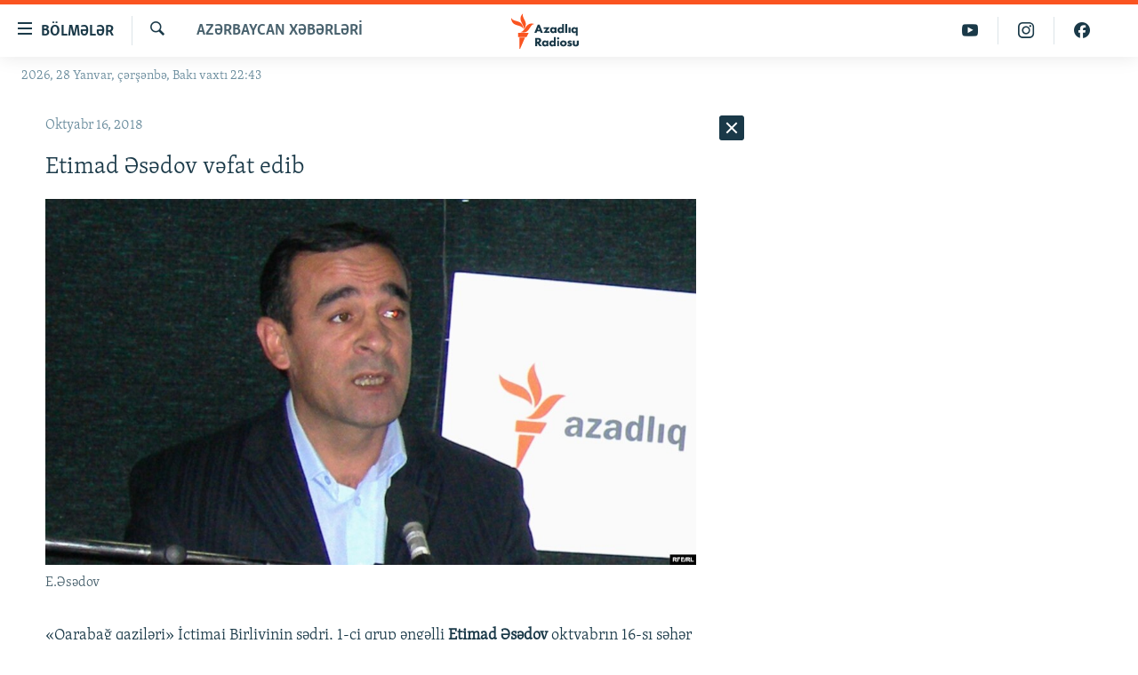

--- FILE ---
content_type: text/html; charset=utf-8
request_url: https://www.azadliq.org/a/29545899.html
body_size: 31516
content:

<!DOCTYPE html>
<html lang="az" dir="ltr" class="no-js">
<head>
<link href="/Content/responsive/RFE/az-AZ-Latn/RFE-az-AZ-Latn.css?&amp;av=0.0.0.0&amp;cb=372" rel="stylesheet"/>
<script src="https://tags.azadliq.org/rferl-pangea/prod/utag.sync.js"></script> <script type='text/javascript' src='https://www.youtube.com/iframe_api' async></script>
<link rel="manifest" href="/manifest.json">
<script type="text/javascript">
//a general 'js' detection, must be on top level in <head>, due to CSS performance
document.documentElement.className = "js";
var cacheBuster = "372";
var appBaseUrl = "/";
var imgEnhancerBreakpoints = [0, 144, 256, 408, 650, 1023, 1597];
var isLoggingEnabled = false;
var isPreviewPage = false;
var isLivePreviewPage = false;
if (!isPreviewPage) {
window.RFE = window.RFE || {};
window.RFE.cacheEnabledByParam = window.location.href.indexOf('nocache=1') === -1;
const url = new URL(window.location.href);
const params = new URLSearchParams(url.search);
// Remove the 'nocache' parameter
params.delete('nocache');
// Update the URL without the 'nocache' parameter
url.search = params.toString();
window.history.replaceState(null, '', url.toString());
} else {
window.addEventListener('load', function() {
const links = window.document.links;
for (let i = 0; i < links.length; i++) {
links[i].href = '#';
links[i].target = '_self';
}
})
}
// Iframe & Embed detection
var embedProperties = {};
try {
// Reliable way to check if we are in an iframe.
var isIframe = window.self !== window.top;
embedProperties.is_iframe = isIframe;
if (!isIframe) {
embedProperties.embed_context = "main";
} else {
// We are in an iframe. Let's try to access the parent.
// This access will only fail with strict cross-origin (without document.domain).
var parentLocation = window.top.location;
// The access succeeded. Now we explicitly compare the hostname.
if (window.location.hostname === parentLocation.hostname) {
embedProperties.embed_context = "embed_self";
} else {
// Hostname is different (e.g. different subdomain with document.domain)
embedProperties.embed_context = "embed_cross";
}
// Since the access works, we can safely get the details.
embedProperties.url_parent = parentLocation.href;
embedProperties.title_parent = window.top.document.title;
}
} catch (err) {
// We are in an iframe, and an error occurred, probably due to cross-origin restrictions.
embedProperties.is_iframe = true;
embedProperties.embed_context = "embed_cross";
// We cannot access the properties of window.top.
// `document.referrer` can sometimes provide the URL of the parent page.
// It is not 100% reliable, but it is the best we can do in this situation.
embedProperties.url_parent = document.referrer || null;
embedProperties.title_parent = null; // We can't get to the title in a cross-origin scenario.
}
var pwaEnabled = false;
var swCacheDisabled;
</script>
<meta charset="utf-8" />
<title>Etimad Əsədov vəfat edib</title>
<meta name="description" content="&#171;Qarabağ qaziləri&#187; İctimai Birliyinin sədri, 1-ci qrup əngəlli Etimad Əsədov oktyabrın 16-sı səhər vəfat edib. Bu barədə AzadlıqRadiosuna E.Əsədovun yaxın dostlarından Rey Kərimoğlu bildirib.
R.Kərimoğlunun deməsinə g&#246;rə, E.Əsədov bir ne&#231;ə m&#252;ddət idi ki, ağciyər xər&#231;əngindən əziyyət &#231;əkirdi,..." />
<meta name="keywords" content="Azərbaycan xəbərləri" />
<meta name="viewport" content="width=device-width, initial-scale=1.0" />
<meta http-equiv="X-UA-Compatible" content="IE=edge" />
<meta name="robots" content="max-image-preview:large"><meta property="fb:pages" content="115254408502032" />
<link href="https://www.azadliq.org/a/29545899.html" rel="canonical" />
<meta name="apple-mobile-web-app-title" content="AzadlıqRadiosu" />
<meta name="apple-mobile-web-app-status-bar-style" content="black" />
<meta name="apple-itunes-app" content="app-id=1437370176, app-argument=//29545899.ltr" />
<meta content="Etimad Əsədov vəfat edib" property="og:title" />
<meta content="«Qarabağ qaziləri» İctimai Birliyinin sədri, 1-ci qrup əngəlli Etimad Əsədov oktyabrın 16-sı səhər vəfat edib. Bu barədə AzadlıqRadiosuna E.Əsədovun yaxın dostlarından Rey Kərimoğlu bildirib.
R.Kərimoğlunun deməsinə görə, E.Əsədov bir neçə müddət idi ki, ağciyər xərçəngindən əziyyət çəkirdi,..." property="og:description" />
<meta content="article" property="og:type" />
<meta content="https://www.azadliq.org/a/29545899.html" property="og:url" />
<meta content="Azadlıq Radiosu" property="og:site_name" />
<meta content="https://www.facebook.com/azadliqradiosu" property="article:publisher" />
<meta content="https://gdb.rferl.org/8ae17481-642b-4e18-a23a-dd754c33f2b7_w1200_h630.jpg" property="og:image" />
<meta content="1200" property="og:image:width" />
<meta content="630" property="og:image:height" />
<meta content="1577134942502091" property="fb:app_id" />
<meta content="summary_large_image" name="twitter:card" />
<meta content="@RadioAzadliq" name="twitter:site" />
<meta content="https://gdb.rferl.org/8ae17481-642b-4e18-a23a-dd754c33f2b7_w1200_h630.jpg" name="twitter:image" />
<meta content="Etimad Əsədov vəfat edib" name="twitter:title" />
<meta content="«Qarabağ qaziləri» İctimai Birliyinin sədri, 1-ci qrup əngəlli Etimad Əsədov oktyabrın 16-sı səhər vəfat edib. Bu barədə AzadlıqRadiosuna E.Əsədovun yaxın dostlarından Rey Kərimoğlu bildirib.
R.Kərimoğlunun deməsinə görə, E.Əsədov bir neçə müddət idi ki, ağciyər xərçəngindən əziyyət çəkirdi,..." name="twitter:description" />
<link rel="amphtml" href="https://www.azadliq.org/amp/29545899.html" />
<script type="application/ld+json">{"articleSection":"Azərbaycan xəbərləri","isAccessibleForFree":true,"headline":"Etimad Əsədov vəfat edib","inLanguage":"az-AZ-Latn","keywords":"Azərbaycan xəbərləri","author":{"@type":"Person","name":"AzadlıqRadiosu"},"datePublished":"2018-10-16 05:55:20Z","dateModified":"2018-10-16 05:57:20Z","publisher":{"logo":{"width":512,"height":220,"@type":"ImageObject","url":"https://www.azadliq.org/Content/responsive/RFE/az-AZ-Latn/img/logo.png"},"@type":"NewsMediaOrganization","url":"https://www.azadliq.org","sameAs":["https://facebook.com/azadliqradiosu","https://instagram.com/azadliqradiosu","https://twitter.com/AzadliqRadiosu","https://www.youtube.com/user/AzadliqRadiosu"],"name":"AzadlıqRadiosu","alternateName":""},"@context":"https://schema.org","@type":"NewsArticle","mainEntityOfPage":"https://www.azadliq.org/a/29545899.html","url":"https://www.azadliq.org/a/29545899.html","description":"«Qarabağ qaziləri» İctimai Birliyinin sədri, 1-ci qrup əngəlli Etimad Əsədov oktyabrın 16-sı səhər vəfat edib. Bu barədə AzadlıqRadiosuna E.Əsədovun yaxın dostlarından Rey Kərimoğlu bildirib.\r\n R.Kərimoğlunun deməsinə görə, E.Əsədov bir neçə müddət idi ki, ağciyər xərçəngindən əziyyət çəkirdi,...","image":{"width":1080,"height":608,"@type":"ImageObject","url":"https://gdb.rferl.org/8ae17481-642b-4e18-a23a-dd754c33f2b7_w1080_h608.jpg"},"name":"Etimad Əsədov vəfat edib"}</script>
<script src="/Scripts/responsive/infographics.b?v=dVbZ-Cza7s4UoO3BqYSZdbxQZVF4BOLP5EfYDs4kqEo1&amp;av=0.0.0.0&amp;cb=372"></script>
<script src="/Scripts/responsive/loader.b?v=C-JLefdHQ4ECvt5x4bMsJCTq2VRkcN8JUkP-IB-DzAI1&amp;av=0.0.0.0&amp;cb=372"></script>
<link rel="icon" type="image/svg+xml" href="/Content/responsive/RFE/img/webApp/favicon.svg" />
<link rel="alternate icon" href="/Content/responsive/RFE/img/webApp/favicon.ico" />
<link rel="mask-icon" color="#ea6903" href="/Content/responsive/RFE/img/webApp/favicon_safari.svg" />
<link rel="apple-touch-icon" sizes="152x152" href="/Content/responsive/RFE/img/webApp/ico-152x152.png" />
<link rel="apple-touch-icon" sizes="144x144" href="/Content/responsive/RFE/img/webApp/ico-144x144.png" />
<link rel="apple-touch-icon" sizes="114x114" href="/Content/responsive/RFE/img/webApp/ico-114x114.png" />
<link rel="apple-touch-icon" sizes="72x72" href="/Content/responsive/RFE/img/webApp/ico-72x72.png" />
<link rel="apple-touch-icon-precomposed" href="/Content/responsive/RFE/img/webApp/ico-57x57.png" />
<link rel="icon" sizes="192x192" href="/Content/responsive/RFE/img/webApp/ico-192x192.png" />
<link rel="icon" sizes="128x128" href="/Content/responsive/RFE/img/webApp/ico-128x128.png" />
<meta name="msapplication-TileColor" content="#ffffff" />
<meta name="msapplication-TileImage" content="/Content/responsive/RFE/img/webApp/ico-144x144.png" />
<link rel="preload" href="/Content/responsive/fonts/Skolar-Lt_LatnCyrl_v2.4.woff" type="font/woff" as="font" crossorigin="anonymous" />
<link rel="alternate" type="application/rss+xml" title="RFE/RL - Top Stories [RSS]" href="/api/" />
<link rel="sitemap" type="application/rss+xml" href="/sitemap.xml" />
<script type="text/javascript">
var analyticsData = Object.assign(embedProperties, {url:"https://www.azadliq.org/a/29545899.html",property_id:"413",article_uid:"29545899",page_title:"Etimad Əsədov vəfat edib",page_type:"article",content_type:"article",subcontent_type:"article",last_modified:"2018-10-16 05:57:20Z",pub_datetime:"2018-10-16 05:55:20Z",section:"azərbaycan xəbərləri",english_section:"in-azerbaijan",byline:"",categories:"in-azerbaijan",domain:"www.azadliq.org",language:"Azerbaijani - Latin",language_service:"RFERL Azerbaijani",platform:"web",copied:"no",copied_article:"",copied_title:"",runs_js:"Yes",cms_release:"8.45.0.0.372",enviro_type:"prod",slug:"",entity:"RFE",short_language_service:"AZ",platform_short:"W",page_name:"Etimad Əsədov vəfat edib"});
// Push Analytics data as GTM message (without "event" attribute and before GTM initialization)
window.dataLayer = window.dataLayer || [];
window.dataLayer.push(analyticsData);
</script>
<script type="text/javascript" data-cookiecategory="analytics">
var gtmEventObject = {event: 'page_meta_ready'};window.dataLayer = window.dataLayer || [];window.dataLayer.push(gtmEventObject);
var renderGtm = "true";
if (renderGtm === "true") {
(function(w,d,s,l,i){w[l]=w[l]||[];w[l].push({'gtm.start':new Date().getTime(),event:'gtm.js'});var f=d.getElementsByTagName(s)[0],j=d.createElement(s),dl=l!='dataLayer'?'&l='+l:'';j.async=true;j.src='//www.googletagmanager.com/gtm.js?id='+i+dl;f.parentNode.insertBefore(j,f);})(window,document,'script','dataLayer','GTM-WXZBPZ');
}
</script>
</head>
<body class=" nav-no-loaded cc_theme pg-arch arch-news nojs-images date-time-enabled">
<noscript><iframe src="https://www.googletagmanager.com/ns.html?id=GTM-WXZBPZ" height="0" width="0" style="display:none;visibility:hidden"></iframe></noscript> <script type="text/javascript" data-cookiecategory="analytics">
var gtmEventObject = {event: 'page_meta_ready'};window.dataLayer = window.dataLayer || [];window.dataLayer.push(gtmEventObject);
var renderGtm = "true";
if (renderGtm === "true") {
(function(w,d,s,l,i){w[l]=w[l]||[];w[l].push({'gtm.start':new Date().getTime(),event:'gtm.js'});var f=d.getElementsByTagName(s)[0],j=d.createElement(s),dl=l!='dataLayer'?'&l='+l:'';j.async=true;j.src='//www.googletagmanager.com/gtm.js?id='+i+dl;f.parentNode.insertBefore(j,f);})(window,document,'script','dataLayer','GTM-WXZBPZ');
}
</script>
<!--Analytics tag js version start-->
<script type="text/javascript" data-cookiecategory="analytics">
var utag_data = Object.assign({}, analyticsData, {pub_year:"2018",pub_month:"10",pub_day:"16",pub_hour:"05",pub_weekday:"Tuesday"});
if(typeof(TealiumTagFrom)==='function' && typeof(TealiumTagSearchKeyword)==='function') {
var utag_from=TealiumTagFrom();var utag_searchKeyword=TealiumTagSearchKeyword();
if(utag_searchKeyword!=null && utag_searchKeyword!=='' && utag_data["search_keyword"]==null) utag_data["search_keyword"]=utag_searchKeyword;if(utag_from!=null && utag_from!=='') utag_data["from"]=TealiumTagFrom();}
if(window.top!== window.self&&utag_data.page_type==="snippet"){utag_data.page_type = 'iframe';}
try{if(window.top!==window.self&&window.self.location.hostname===window.top.location.hostname){utag_data.platform = 'self-embed';utag_data.platform_short = 'se';}}catch(e){if(window.top!==window.self&&window.self.location.search.includes("platformType=self-embed")){utag_data.platform = 'cross-promo';utag_data.platform_short = 'cp';}}
(function(a,b,c,d){ a="https://tags.azadliq.org/rferl-pangea/prod/utag.js"; b=document;c="script";d=b.createElement(c);d.src=a;d.type="text/java"+c;d.async=true; a=b.getElementsByTagName(c)[0];a.parentNode.insertBefore(d,a); })();
</script>
<!--Analytics tag js version end-->
<!-- Analytics tag management NoScript -->
<noscript>
<img style="position: absolute; border: none;" src="https://ssc.azadliq.org/b/ss/bbgprod,bbgentityrferl/1/G.4--NS/60193261?pageName=rfe%3aaz%3aw%3aarticle%3aetimad%20%c6%8fs%c9%99dov%20v%c9%99fat%20edib&amp;c6=etimad%20%c6%8fs%c9%99dov%20v%c9%99fat%20edib&amp;v36=8.45.0.0.372&amp;v6=D=c6&amp;g=https%3a%2f%2fwww.azadliq.org%2fa%2f29545899.html&amp;c1=D=g&amp;v1=D=g&amp;events=event1,event52&amp;c16=rferl%20azerbaijani&amp;v16=D=c16&amp;c5=in-azerbaijan&amp;v5=D=c5&amp;ch=az%c9%99rbaycan%20x%c9%99b%c9%99rl%c9%99ri&amp;c15=azerbaijani%20-%20latin&amp;v15=D=c15&amp;c4=article&amp;v4=D=c4&amp;c14=29545899&amp;v14=D=c14&amp;v20=no&amp;c17=web&amp;v17=D=c17&amp;mcorgid=518abc7455e462b97f000101%40adobeorg&amp;server=www.azadliq.org&amp;pageType=D=c4&amp;ns=bbg&amp;v29=D=server&amp;v25=rfe&amp;v30=413&amp;v105=D=User-Agent " alt="analytics" width="1" height="1" /></noscript>
<!-- End of Analytics tag management NoScript -->
<!--*** Accessibility links - For ScreenReaders only ***-->
<section>
<div class="sr-only">
<h2>Ke&#231;id linkləri</h2>
<ul>
<li><a href="#content" data-disable-smooth-scroll="1">Əsas məzmuna qayıt</a></li>
<li><a href="#navigation" data-disable-smooth-scroll="1">Əsas naviqasiyaya qayıt</a></li>
<li><a href="#txtHeaderSearch" data-disable-smooth-scroll="1">Axtarışa ke&#231;</a></li>
</ul>
</div>
</section>
<div dir="ltr">
<div id="page">
<aside>
<div class="c-lightbox overlay-modal">
<div class="c-lightbox__intro">
<h2 class="c-lightbox__intro-title"></h2>
<button class="btn btn--rounded c-lightbox__btn c-lightbox__intro-next" title="N&#246;vbəti">
<span class="ico ico--rounded ico-chevron-forward"></span>
<span class="sr-only">N&#246;vbəti</span>
</button>
</div>
<div class="c-lightbox__nav">
<button class="btn btn--rounded c-lightbox__btn c-lightbox__btn--close" title="Bağla">
<span class="ico ico--rounded ico-close"></span>
<span class="sr-only">Bağla</span>
</button>
<button class="btn btn--rounded c-lightbox__btn c-lightbox__btn--prev" title="Əvvəlki">
<span class="ico ico--rounded ico-chevron-backward"></span>
<span class="sr-only">Əvvəlki</span>
</button>
<button class="btn btn--rounded c-lightbox__btn c-lightbox__btn--next" title="N&#246;vbəti">
<span class="ico ico--rounded ico-chevron-forward"></span>
<span class="sr-only">N&#246;vbəti</span>
</button>
</div>
<div class="c-lightbox__content-wrap">
<figure class="c-lightbox__content">
<span class="c-spinner c-spinner--lightbox">
<img src="/Content/responsive/img/player-spinner.png"
alt="G&#246;zlə"
title="G&#246;zlə" />
</span>
<div class="c-lightbox__img">
<div class="thumb">
<img src="" alt="" />
</div>
</div>
<figcaption>
<div class="c-lightbox__info c-lightbox__info--foot">
<span class="c-lightbox__counter"></span>
<span class="caption c-lightbox__caption"></span>
</div>
</figcaption>
</figure>
</div>
<div class="hidden">
<div class="content-advisory__box content-advisory__box--lightbox">
<span class="content-advisory__box-text">This image contains sensitive content which some people may find offensive or disturbing.</span>
<button class="btn btn--transparent content-advisory__box-btn m-t-md" value="text" type="button">
<span class="btn__text">
Click to reveal
</span>
</button>
</div>
</div>
</div>
<div class="ctc-message pos-fix">
<div class="ctc-message__inner">Link has been copied to clipboard</div>
</div>
</aside>
<div class="hdr-20 hdr-20--big">
<div class="hdr-20__inner">
<div class="hdr-20__max pos-rel">
<div class="hdr-20__side hdr-20__side--primary d-flex">
<label data-for="main-menu-ctrl" data-switcher-trigger="true" data-switch-target="main-menu-ctrl" class="burger hdr-trigger pos-rel trans-trigger" data-trans-evt="click" data-trans-id="menu">
<span class="ico ico-close hdr-trigger__ico hdr-trigger__ico--close burger__ico burger__ico--close"></span>
<span class="ico ico-menu hdr-trigger__ico hdr-trigger__ico--open burger__ico burger__ico--open"></span>
<span class="burger__label">B&#246;lmələr</span>
</label>
<div class="menu-pnl pos-fix trans-target" data-switch-target="main-menu-ctrl" data-trans-id="menu">
<div class="menu-pnl__inner">
<nav class="main-nav menu-pnl__item menu-pnl__item--first">
<ul class="main-nav__list accordeon" data-analytics-tales="false" data-promo-name="link" data-location-name="nav,secnav">
<li class="main-nav__item">
<a class="main-nav__item-name main-nav__item-name--link" href="/azadlıq_radiosu_məqalələr" title="G&#252;ndəm" data-item-name="articles" >G&#252;ndəm</a>
</li>
<li class="main-nav__item">
<a class="main-nav__item-name main-nav__item-name--link" href="/z/23000" title="#İzahla" data-item-name="izahla" >#İzahla</a>
</li>
<li class="main-nav__item">
<a class="main-nav__item-name main-nav__item-name--link" href="/z/23001" title="Korrupsiometr" data-item-name="korrupsiometr" >Korrupsiometr</a>
</li>
<li class="main-nav__item">
<a class="main-nav__item-name main-nav__item-name--link" href="/z/23038" title="#Əslində" data-item-name="eslinde" >#Əslində</a>
</li>
<li class="main-nav__item">
<a class="main-nav__item-name main-nav__item-name--link" href="/z/16655" title="Fərqə bax" data-item-name="see-difference" >Fərqə bax</a>
</li>
<li class="main-nav__item">
<a class="main-nav__item-name main-nav__item-name--link" href="/z/23139" title="Qanuni Doğru" data-item-name="legal-right" >Qanuni Doğru</a>
</li>
<li class="main-nav__item">
<a class="main-nav__item-name main-nav__item-name--link" href="/jurnalist_araşdırmaları" title="Araşdırma" data-item-name="journalism-investigative-reports" >Araşdırma</a>
</li>
<li class="main-nav__item accordeon__item" data-switch-target="menu-item-642">
<label class="main-nav__item-name main-nav__item-name--label accordeon__control-label" data-switcher-trigger="true" data-for="menu-item-642">
Multimedia
<span class="ico ico-chevron-down main-nav__chev"></span>
</label>
<div class="main-nav__sub-list">
<a class="main-nav__item-name main-nav__item-name--link main-nav__item-name--sub" href="/multimedia" title="Video" data-item-name="multimedia" >Video</a>
<a class="main-nav__item-name main-nav__item-name--link main-nav__item-name--sub" href="/foto_qalereya" title="Fotoqalereya" data-item-name="photogallery" >Fotoqalereya</a>
<a class="main-nav__item-name main-nav__item-name--link main-nav__item-name--sub" href="/infoqrafika" title="İnfoqrafika" data-item-name="info_graphic" >İnfoqrafika</a>
<a class="main-nav__item-name main-nav__item-name--link main-nav__item-name--sub" href="/karikatura" title="Karikatura" data-item-name="cartoon" >Karikatura</a>
</div>
</li>
<li class="main-nav__item accordeon__item" data-switch-target="menu-item-2982">
<label class="main-nav__item-name main-nav__item-name--label accordeon__control-label" data-switcher-trigger="true" data-for="menu-item-2982">
Radio arxiv
<span class="ico ico-chevron-down main-nav__chev"></span>
</label>
<div class="main-nav__sub-list">
<a class="main-nav__item-name main-nav__item-name--link main-nav__item-name--sub" href="/oxu_zalı" title="Oxu Zalı" data-item-name="az_reading_room" >Oxu Zalı</a>
<a class="main-nav__item-name main-nav__item-name--link main-nav__item-name--sub" href="https://www.azadliq.org/a/2287275.html" title="Azərbaycan ədəbiyyatı kitabxanası" >Azərbaycan ədəbiyyatı kitabxanası</a>
<a class="main-nav__item-name main-nav__item-name--link main-nav__item-name--sub" href="/islam_və_demokratiya" title="İslam və Demokratiya" data-item-name="islam_democracy" >İslam və Demokratiya</a>
<a class="main-nav__item-name main-nav__item-name--link main-nav__item-name--sub" href="/iz_mədəniyyət" title="İz - mədəniyyət proqramı" data-item-name="az_cultural_weekly" >İz - mədəniyyət proqramı</a>
</div>
</li>
<li class="main-nav__item accordeon__item" data-switch-target="menu-item-3194">
<label class="main-nav__item-name main-nav__item-name--label accordeon__control-label" data-switcher-trigger="true" data-for="menu-item-3194">
Haqqımızda
<span class="ico ico-chevron-down main-nav__chev"></span>
</label>
<div class="main-nav__sub-list">
<a class="main-nav__item-name main-nav__item-name--link main-nav__item-name--sub" href="/p/4321.html" title="Missiyamız" data-item-name="about_us_responsive" >Missiyamız</a>
<a class="main-nav__item-name main-nav__item-name--link main-nav__item-name--sub" href="https://docs.rferl.org/az-AZ-Latn/2021/08/11/8873b4fa-855a-496a-943b-d19b328bc5c4.docx" title="Peşə etikası və jurnalistika standartlarımız" >Peşə etikası və jurnalistika standartlarımız</a>
<a class="main-nav__item-name main-nav__item-name--link main-nav__item-name--sub" href="/p/7350.html" title="Materiallarımızdan istifadə" data-item-name="new-policies" >Materiallarımızdan istifadə</a>
<a class="main-nav__item-name main-nav__item-name--link main-nav__item-name--sub" href="/a/28384215.html" title="AzadlıqRadiosu mobil telefonunuzda" >AzadlıqRadiosu mobil telefonunuzda</a>
<a class="main-nav__item-name main-nav__item-name--link main-nav__item-name--sub" href="/p/5645.html" title="Bizimlə əlaqə" data-item-name="our-contacts" >Bizimlə əlaqə</a>
<a class="main-nav__item-name main-nav__item-name--link main-nav__item-name--sub" href="https://www.azadliq.org/subscribe.html" title="Xəbər b&#252;lletenlərimiz" >Xəbər b&#252;lletenlərimiz</a>
</div>
</li>
</ul>
</nav>
<div class="menu-pnl__item menu-pnl__item--social">
<h5 class="menu-pnl__sub-head">Bizi izlə</h5>
<a href="https://facebook.com/azadliqradiosu" title="Bizi Facebook-da izlə" data-analytics-text="follow_on_facebook" class="btn btn--rounded btn--social-inverted menu-pnl__btn js-social-btn btn-facebook" target="_blank" rel="noopener">
<span class="ico ico-facebook-alt ico--rounded"></span>
</a>
<a href="https://instagram.com/azadliqradiosu" title="Bizi İnstagramda izləyin" data-analytics-text="follow_on_instagram" class="btn btn--rounded btn--social-inverted menu-pnl__btn js-social-btn btn-instagram" target="_blank" rel="noopener">
<span class="ico ico-instagram ico--rounded"></span>
</a>
<a href="https://twitter.com/AzadliqRadiosu" title="Bizi Twitter-də izlə" data-analytics-text="follow_on_twitter" class="btn btn--rounded btn--social-inverted menu-pnl__btn js-social-btn btn-twitter" target="_blank" rel="noopener">
<span class="ico ico-twitter ico--rounded"></span>
</a>
<a href="https://www.youtube.com/user/AzadliqRadiosu" title="Bizi YouTube-da izlə" data-analytics-text="follow_on_youtube" class="btn btn--rounded btn--social-inverted menu-pnl__btn js-social-btn btn-youtube" target="_blank" rel="noopener">
<span class="ico ico-youtube ico--rounded"></span>
</a>
</div>
<div class="menu-pnl__item">
<a href="/navigation/allsites" class="menu-pnl__item-link">
<span class="ico ico-languages "></span>
RFE/RL-in b&#252;t&#252;n saytları
</a>
</div>
</div>
</div>
<label data-for="top-search-ctrl" data-switcher-trigger="true" data-switch-target="top-search-ctrl" class="top-srch-trigger hdr-trigger">
<span class="ico ico-close hdr-trigger__ico hdr-trigger__ico--close top-srch-trigger__ico top-srch-trigger__ico--close"></span>
<span class="ico ico-search hdr-trigger__ico hdr-trigger__ico--open top-srch-trigger__ico top-srch-trigger__ico--open"></span>
</label>
<div class="srch-top srch-top--in-header" data-switch-target="top-search-ctrl">
<div class="container">
<form action="/s" class="srch-top__form srch-top__form--in-header" id="form-topSearchHeader" method="get" role="search"><label for="txtHeaderSearch" class="sr-only">Axtar</label>
<input type="text" id="txtHeaderSearch" name="k" placeholder="burada axtarın" accesskey="s" value="" class="srch-top__input analyticstag-event" onkeydown="if (event.keyCode === 13) { FireAnalyticsTagEventOnSearch('search', $dom.get('#txtHeaderSearch')[0].value) }" />
<button title="Axtar" type="submit" class="btn btn--top-srch analyticstag-event" onclick="FireAnalyticsTagEventOnSearch('search', $dom.get('#txtHeaderSearch')[0].value) ">
<span class="ico ico-search"></span>
</button></form>
</div>
</div>
<a href="/" class="main-logo-link">
<img src="/Content/responsive/RFE/az-AZ-Latn/img/logo-compact.svg" class="main-logo main-logo--comp" alt="site logo">
<img src="/Content/responsive/RFE/az-AZ-Latn/img/logo.svg" class="main-logo main-logo--big" alt="site logo">
</a>
</div>
<div class="hdr-20__side hdr-20__side--secondary d-flex">
<a href="https://www.facebook.com/azadliqradiosu" title="Bizi Facebook-da izlə" class="hdr-20__secondary-item" data-item-name="custom1">
<span class="ico-custom ico-custom--1 hdr-20__secondary-icon"></span>
</a>
<a href="https://www.instagram.com/azadliqradiosu/" title="Bizi İnstagramda izləyin" class="hdr-20__secondary-item" data-item-name="custom3">
<span class="ico-custom ico-custom--3 hdr-20__secondary-icon"></span>
</a>
<a href="https://www.youtube.com/user/AzadliqRadiosu" title="Bizi YouTube-da izlə" class="hdr-20__secondary-item" data-item-name="custom2">
<span class="ico-custom ico-custom--2 hdr-20__secondary-icon"></span>
</a>
<a href="/s" title="Axtar" class="hdr-20__secondary-item hdr-20__secondary-item--search" data-item-name="search">
<span class="ico ico-search hdr-20__secondary-icon hdr-20__secondary-icon--search"></span>
</a>
<div class="srch-bottom">
<form action="/s" class="srch-bottom__form d-flex" id="form-bottomSearch" method="get" role="search"><label for="txtSearch" class="sr-only">Axtar</label>
<input type="search" id="txtSearch" name="k" placeholder="burada axtarın" accesskey="s" value="" class="srch-bottom__input analyticstag-event" onkeydown="if (event.keyCode === 13) { FireAnalyticsTagEventOnSearch('search', $dom.get('#txtSearch')[0].value) }" />
<button title="Axtar" type="submit" class="btn btn--bottom-srch analyticstag-event" onclick="FireAnalyticsTagEventOnSearch('search', $dom.get('#txtSearch')[0].value) ">
<span class="ico ico-search"></span>
</button></form>
</div>
</div>
<img src="/Content/responsive/RFE/az-AZ-Latn/img/logo-print.gif" class="logo-print" loading="lazy" alt="site logo">
<img src="/Content/responsive/RFE/az-AZ-Latn/img/logo-print_color.png" class="logo-print logo-print--color" loading="lazy" alt="site logo">
</div>
</div>
</div>
<script>
if (document.body.className.indexOf('pg-home') > -1) {
var nav2In = document.querySelector('.hdr-20__inner');
var nav2Sec = document.querySelector('.hdr-20__side--secondary');
var secStyle = window.getComputedStyle(nav2Sec);
if (nav2In && window.pageYOffset < 150 && secStyle['position'] !== 'fixed') {
nav2In.classList.add('hdr-20__inner--big')
}
}
</script>
<div class="c-hlights c-hlights--breaking c-hlights--no-item" data-hlight-display="mobile,desktop">
<div class="c-hlights__wrap container p-0">
<div class="c-hlights__nav">
<a role="button" href="#" title="Əvvəlki">
<span class="ico ico-chevron-backward m-0"></span>
<span class="sr-only">Əvvəlki</span>
</a>
<a role="button" href="#" title="N&#246;vbəti">
<span class="ico ico-chevron-forward m-0"></span>
<span class="sr-only">N&#246;vbəti</span>
</a>
</div>
<span class="c-hlights__label">
<span class="">Elan:</span>
<span class="switcher-trigger">
<label data-for="more-less-1" data-switcher-trigger="true" class="switcher-trigger__label switcher-trigger__label--more p-b-0" title="Ardını g&#246;stər">
<span class="ico ico-chevron-down"></span>
</label>
<label data-for="more-less-1" data-switcher-trigger="true" class="switcher-trigger__label switcher-trigger__label--less p-b-0" title="Qısa g&#246;stər">
<span class="ico ico-chevron-up"></span>
</label>
</span>
</span>
<ul class="c-hlights__items switcher-target" data-switch-target="more-less-1">
</ul>
</div>
</div> <div class="date-time-area ">
<div class="container">
<span class="date-time">
2026, 28 Yanvar, &#231;ərşənbə, Bakı vaxtı 22:43
</span>
</div>
</div>
<div id="content">
<div class="container">
<div class="row">
<div class="col-sm-12 col-md-8">
<div class="news">
<h1 class="pg-title pg-title--move-to-header">
Azərbaycan xəbərləri
</h1>
<div id="newsItems" class="accordeon accordeon--scroll-adjust">
<div class="accordeon__item-wrap">
<div class="news__item news__item--unopenable accordeon__item sticky-btn-parent" data-switcher-opened=true data-switch-target="more-less-29545899" data-article-id="29545899" data-api-id="29545899" data-api-type="1">
<div class="news__item-inner pos-rel">
<div class="publishing-details ">
<div class="published">
<span class="date" >
<time pubdate="pubdate" datetime="2018-10-16T09:55:20+04:00">
Oktyabr 16, 2018
</time>
</span>
</div>
</div>
<h1 class="title pg-title">
Etimad Əsədov vəfat edib
</h1>
<div class="cover-media">
<figure class="media-image js-media-expand">
<div class="img-wrap">
<div class="thumb thumb16_9">
<img src="https://gdb.rferl.org/8ae17481-642b-4e18-a23a-dd754c33f2b7_w250_r1_s.jpg" alt="E.Əsədov" />
</div>
</div>
<figcaption>
<span class="caption">E.Əsədov</span>
</figcaption>
</figure>
</div>
<div class="news__buttons news__buttons--main pos-abs">
<button class="btn btn--news btn--news-more pos-abs">
<span class="ico ico-chevron-down"></span>
</button>
<button class="btn btn--news sticky-btn btn--news-less">
<span class="ico ico-close"></span>
</button>
</div>
<div class="wsw accordeon__target">
<p>«Qarabağ qaziləri» İctimai Birliyinin sədri, 1-ci qrup əngəlli <strong>Etimad Əsədov </strong>oktyabrın 16-sı səhər vəfat edib. Bu barədə AzadlıqRadiosuna E.Əsədovun yaxın dostlarından <strong>Rey Kərimoğlu</strong> bildirib.</p>
<p>R.Kərimoğlunun deməsinə görə, E.Əsədov bir neçə müddət idi ki, ağciyər xərçəngindən əziyyət çəkirdi, hətta bir dəfə əməliyyat olunmuşdu.</p>
<h3 class="wsw__h3" style="color:Red;">Etimad Əsədov kimdir</h3>
<p>E.Əsədov 1963-cü il dekabrın 20-də Ağdam rayonunun Paprəvənd kəndində doğulub.</p>
<p>1982-84-cü illərdə sovet ordusu sıralarında həqiqi hərbi xidmətdə olub.</p>
<p>SSRİ dövründə Rusiyada yaşayıb və müxtəlif işlərdə çalışıb.</p>
<p>1991-ci ildə Azərbaycana qayıdıb. Ağdam Ərazi Özünümüdafiə Batalyonunda xidmət edib. 1992-ci ildə Ağdərə istiqamətində gedən döyüşlərdə ağır yaralanıb. Bir ayağını itirib.</p>
<p>1993-cü ildən Qarabağ Əlillər Cəmiyyətinin, 2002-ci ildən isə «Qarabağ qaziləri» İctimai Birliyinin sədri idi. Ali təhsil almışdı.</p>
<h3 class="wsw__h3" style="color:Red;">Azərbaycanda ən kütləvi aclıq aksiyanın təşkilatçısı</h3>
<p>2001-ci il yanvarın 23-də Azərbaycanda fəaliyyət göstərən Qarabağ Əlillər Cəmiyyəti ölkənin ərazi bütövlüyü uğrunda döyüşlərdə xəsarət alan şəxslərin sosial vəziyyətinin yaxşılaşdırılması, onlara ayrılan təqaüdlərin artırılması və ləğv olunmuş imtiyazlarının bərpası tələbiylə aclıq aksiyasına başlamışdılar. Aksiyaya Bakıdakı baş qərargah da daxil olmaqla cəmiyyətin əksər rayon təşkilatlarının ümumilikdə bir neçə yüz üzvü qoşulmuşdu. Cəmiyyətin fəallarının aksiyası fevral ayının 23-nə qədər davam edib . Bu, Azərbaycan tarixində ən kütləvi və uzunmüddətli aclıq aksiyalarından biri hesab olunur. O zaman hökumətin buna reaksiya vermədiyini görən cəmiyyət fəalları sonda sudan da imtina edərək, ölüm aclığına keçdiklərini bəyan ediblər və yalnız bundan sonra rəsmilər hadisəyə müdaxilə ediblər. Müdaxilə nəticəsində aksiyaya qoşulan cəmiyyət fəallarından bir qrupu həbs edildi. Qarabağ Əlillər Cəmiyyəti də ləğv olundu.</p>
<p>E.Əsədov 2003-cü il prezident seçkisindən sonra həmin hadisələrlə bağlı bir müddət həbs həyatı da yaşayıb.</p>
</div>
<div class="pos-rel news__read-more">
<label class="news__read-more-label accordeon__control-label pos-abs" data-for="more-less-29545899" data-switcher-trigger="true"></label>
<a class="btn btn--link news__read-more-btn" href="#" title="Ətraflı burada oxuyun">
<span class="btn__text">
Ətraflı burada oxuyun
</span>
</a>
</div>
<label data-for="more-less-29545899" data-switcher-trigger="true" class="switcher-trigger__label accordeon__control-label news__control-label pos-abs"></label>
</div>
<div class="news__share-outer">
<div class="links">
<p class="buttons link-content-sharing p-0 ">
<button class="btn btn--link btn-content-sharing p-t-0 " id="btnContentSharing" value="text" role="Button" type="" title="Başqa sosial şəbəkələrdə paylaş">
<span class="ico ico-share ico--l"></span>
<span class="btn__text ">
Paylaş
</span>
</button>
</p>
<aside class="content-sharing js-content-sharing " role="complementary"
data-share-url="https://www.azadliq.org/a/29545899.html" data-share-title="Etimad Əsədov vəfat edib" data-share-text="">
<div class="content-sharing__popover">
<h6 class="content-sharing__title">Paylaş</h6>
<button href="#close" id="btnCloseSharing" class="btn btn--text-like content-sharing__close-btn">
<span class="ico ico-close ico--l"></span>
</button>
<ul class="content-sharing__list">
<li class="content-sharing__item">
<div class="ctc ">
<input type="text" class="ctc__input" readonly="readonly">
<a href="" js-href="https://www.azadliq.org/a/29545899.html" class="content-sharing__link ctc__button">
<span class="ico ico-copy-link ico--rounded ico--s"></span>
<span class="content-sharing__link-text">Linki kopyala</span>
</a>
</div>
</li>
<li class="content-sharing__item">
<a href="https://facebook.com/sharer.php?u=https%3a%2f%2fwww.azadliq.org%2fa%2f29545899.html"
data-analytics-text="share_on_facebook"
title="Facebook" target="_blank"
class="content-sharing__link js-social-btn">
<span class="ico ico-facebook ico--rounded ico--s"></span>
<span class="content-sharing__link-text">Facebook</span>
</a>
</li>
<li class="content-sharing__item">
<a href="https://twitter.com/share?url=https%3a%2f%2fwww.azadliq.org%2fa%2f29545899.html&amp;text=Etimad+%c6%8fs%c9%99dov+v%c9%99fat+edib"
data-analytics-text="share_on_twitter"
title="X (Twitter)" target="_blank"
class="content-sharing__link js-social-btn">
<span class="ico ico-twitter ico--rounded ico--s"></span>
<span class="content-sharing__link-text">X (Twitter)</span>
</a>
</li>
<li class="content-sharing__item visible-xs-inline-block visible-sm-inline-block">
<a href="whatsapp://send?text=https%3a%2f%2fwww.azadliq.org%2fa%2f29545899.html"
data-analytics-text="share_on_whatsapp"
title="WhatsApp" target="_blank"
class="content-sharing__link js-social-btn">
<span class="ico ico-whatsapp ico--rounded ico--s"></span>
<span class="content-sharing__link-text">WhatsApp</span>
</a>
</li>
<li class="content-sharing__item">
<a href="mailto:?body=https%3a%2f%2fwww.azadliq.org%2fa%2f29545899.html&amp;subject=Etimad Əsədov vəfat edib"
title="E-mail"
class="content-sharing__link ">
<span class="ico ico-email ico--rounded ico--s"></span>
<span class="content-sharing__link-text">E-mail</span>
</a>
</li>
</ul>
</div>
</aside>
</div>
</div>
</div>
</div>
<div class="news__item news__item--spacer ">
<h4 class="title news__spacer-title">B&#252;t&#252;n xəbərləri izləyin</h4>
</div>
<div class="accordeon__item-wrap">
<div class="news__item news__item--unopenable accordeon__item sticky-btn-parent" data-switch-target="more-less-33662363" data-article-id="33662363" data-api-id="33662363" data-api-type="1">
<div class="news__item-inner pos-rel">
<div class="publishing-details ">
<div class="published">
<span class="date" >
<time pubdate="pubdate" datetime="2026-01-28T17:50:36+04:00">
Yanvar 28, 2026
</time>
</span>
</div>
</div>
<h1 class="title pg-title">
Ceyhun Bayramov &#199;ində həmkarı ilə g&#246;r&#252;ş&#252;b
</h1>
<div class="cover-media">
<figure class="media-image js-media-expand">
<div class="img-wrap">
<div class="thumb thumb16_9">
<img src="https://gdb.rferl.org/d5785566-6edd-4626-281f-08de3be37656_cx0_cy10_cw0_w250_r1_s.jpg" alt="Ceyhun Bayramov - Van İ g&#246;r&#252;ş&#252;" />
</div>
</div>
<figcaption>
<span class="caption">Ceyhun Bayramov - Van İ g&#246;r&#252;ş&#252;</span>
</figcaption>
</figure>
</div>
<div class="news__buttons news__buttons--main pos-abs">
<button class="btn btn--news btn--news-more pos-abs">
<span class="ico ico-chevron-down"></span>
</button>
<button class="btn btn--news sticky-btn btn--news-less">
<span class="ico ico-close"></span>
</button>
</div>
<div class="wsw accordeon__target">
<p>Bu gün, yanvarın 28-də Azərbaycan xarici işlər naziri <strong>Ceyhun Bayramov</strong> Çin Xalq Respublikasına rəsmi səfəri çərçivəsində bu ölkənin xarici işlər naziri <strong>Van İ</strong> ilə görüşüb.</p><p>Azərbaycan Xarici İşlər Nazirliyinin (XİN) məlumatına görə, görüşdə ikitərəfli, çoxtərəfli münasibətlərin cari vəziyyəti, inkişaf perspektivləri, eləcə də regional və beynəlxalq məsələlər müzakirə olunub.</p><p>Nazirlər siyasi dialoqun yüksək səviyyədə olduğunu, 2025-ci ildə iki ölkə arasında hərtərəfli strateji tərəfdaşlıq münasibətlərinin qurulmasının əlaqələrin keyfiyyətcə yeni mərhələyə yüksəlməsinə töhfə verdiyini məmnunluqla qeyd ediblər: <strong>&quot;Nazirlər... əməkdaşlığın ticarət-iqtisadi, nəqliyyat-logistika, enerji, bərpa olunan enerji, sənaye, rəqəmsal transformasiya, kənd təsərrüfatı, humanitar və təhsil sahələrində daha da genişləndirilməsinin əhəmiyyətini vurğulayıblar&quot;.</strong></p><p>&quot;Görüşdə daha sonra qlobal və regional təhlükəsizlik məsələləri, Mərkəzi Asiya formatı çərçivəsində əməkdaşlıq planları nəzərdən keçirilib.&quot;, - Azərbaycan XİN bildirir.</p><p>C.Bayramov Çinə yanvarın 27-də gedib.</p><h3 class="wsw__h3">Xatırlatma</h3><p>Son illər Azərbaycan və Çin arasında həm iqtisadi, həm də siyasi baxımdan yaxınlaşma müşahidə edilir. 2024-cü il iyulun 3-də &quot;Azərbaycan Respublikası ilə Çin Xalq Respublikası arasında strateji tərəfdaşlığın qurulması haqqında Birgə Bəyannamə&quot; qəbul edilib. Ötən il isə &quot;Azərbaycan ilə Çin arasında ümumvətəndaş pasportlarına malik vətəndaşların vizadan qarşılıqlı azad edilməsi haqqında Saziş&quot; qüvvəyə minib.</p><p>Çin Azərbaycanın idxalında birinci yeri tutur. Eyni zamanda, Azərbaycan Çinin əsas rol oynadığı bir sıra beynəlxalq qurumlarla əməkdaşlığı da gücləndirib. Amma Azərbaycan müxalifəti hesab edir ki, Çin, Rusiya kimi ölkələrlə əlaqələri inkişaf etdirməkdənsə, Qərbə inteqrasiya prosesini sürətləndirmək lazımdır.</p><p>Üstəlik, onlar hesab edirlər ki, Çinlə yaxınlaşma ABŞ ilə əməkdaşlığa xələl gətirə bilər. </p>
</div>
<div class="pos-rel news__read-more">
<label class="news__read-more-label accordeon__control-label pos-abs" data-for="more-less-33662363" data-switcher-trigger="true"></label>
<a class="btn btn--link news__read-more-btn" href="#" title="Ətraflı burada oxuyun">
<span class="btn__text">
Ətraflı burada oxuyun
</span>
</a>
</div>
<label data-for="more-less-33662363" data-switcher-trigger="true" class="switcher-trigger__label accordeon__control-label news__control-label pos-abs"></label>
</div>
<div class="news__share-outer">
<div class="links">
<p class="buttons link-content-sharing p-0 ">
<button class="btn btn--link btn-content-sharing p-t-0 " id="btnContentSharing" value="text" role="Button" type="" title="Başqa sosial şəbəkələrdə paylaş">
<span class="ico ico-share ico--l"></span>
<span class="btn__text ">
Paylaş
</span>
</button>
</p>
<aside class="content-sharing js-content-sharing " role="complementary"
data-share-url="/a/ceyhun-bayramov-cin-sefer/33662363.html" data-share-title="Ceyhun Bayramov &#199;ində həmkarı ilə g&#246;r&#252;ş&#252;b" data-share-text="">
<div class="content-sharing__popover">
<h6 class="content-sharing__title">Paylaş</h6>
<button href="#close" id="btnCloseSharing" class="btn btn--text-like content-sharing__close-btn">
<span class="ico ico-close ico--l"></span>
</button>
<ul class="content-sharing__list">
<li class="content-sharing__item">
<div class="ctc ">
<input type="text" class="ctc__input" readonly="readonly">
<a href="" js-href="/a/ceyhun-bayramov-cin-sefer/33662363.html" class="content-sharing__link ctc__button">
<span class="ico ico-copy-link ico--rounded ico--s"></span>
<span class="content-sharing__link-text">Linki kopyala</span>
</a>
</div>
</li>
<li class="content-sharing__item">
<a href="https://facebook.com/sharer.php?u=%2fa%2fceyhun-bayramov-cin-sefer%2f33662363.html"
data-analytics-text="share_on_facebook"
title="Facebook" target="_blank"
class="content-sharing__link js-social-btn">
<span class="ico ico-facebook ico--rounded ico--s"></span>
<span class="content-sharing__link-text">Facebook</span>
</a>
</li>
<li class="content-sharing__item">
<a href="https://twitter.com/share?url=%2fa%2fceyhun-bayramov-cin-sefer%2f33662363.html&amp;text=Ceyhun+Bayramov+%c3%87ind%c9%99+h%c9%99mkar%c4%b1+il%c9%99+g%c3%b6r%c3%bc%c5%9f%c3%bcb"
data-analytics-text="share_on_twitter"
title="X (Twitter)" target="_blank"
class="content-sharing__link js-social-btn">
<span class="ico ico-twitter ico--rounded ico--s"></span>
<span class="content-sharing__link-text">X (Twitter)</span>
</a>
</li>
<li class="content-sharing__item visible-xs-inline-block visible-sm-inline-block">
<a href="whatsapp://send?text=%2fa%2fceyhun-bayramov-cin-sefer%2f33662363.html"
data-analytics-text="share_on_whatsapp"
title="WhatsApp" target="_blank"
class="content-sharing__link js-social-btn">
<span class="ico ico-whatsapp ico--rounded ico--s"></span>
<span class="content-sharing__link-text">WhatsApp</span>
</a>
</li>
<li class="content-sharing__item">
<a href="mailto:?body=%2fa%2fceyhun-bayramov-cin-sefer%2f33662363.html&amp;subject=Ceyhun Bayramov &#199;ində həmkarı ilə g&#246;r&#252;ş&#252;b"
title="E-mail"
class="content-sharing__link ">
<span class="ico ico-email ico--rounded ico--s"></span>
<span class="content-sharing__link-text">E-mail</span>
</a>
</li>
</ul>
</div>
</aside>
</div>
</div>
</div>
</div>
<div class="accordeon__item-wrap">
<div class="news__item news__item--unopenable accordeon__item sticky-btn-parent" data-switch-target="more-less-33656670" data-article-id="33656670" data-api-id="33656670" data-api-type="1">
<div class="news__item-inner pos-rel">
<div class="publishing-details ">
<div class="published">
<span class="date" >
<time pubdate="pubdate" datetime="2026-01-28T16:04:00+04:00">
Yanvar 28, 2026
</time>
</span>
</div>
</div>
<h1 class="title pg-title">
82 milyon&#160;manatlıq əmlaka həbs qoyulub
</h1>
<div class="cover-media">
<figure class="media-image js-media-expand">
<div class="img-wrap">
<div class="thumb thumb16_9">
<img src="https://gdb.rferl.org/595ac1ed-e045-4a73-b312-08ddc37d8e0c_w250_r1_s.jpeg" alt="Baş Prokurorluq" />
</div>
</div>
<figcaption>
<span class="caption">Baş Prokurorluq</span>
</figcaption>
</figure>
</div>
<div class="news__buttons news__buttons--main pos-abs">
<button class="btn btn--news btn--news-more pos-abs">
<span class="ico ico-chevron-down"></span>
</button>
<button class="btn btn--news sticky-btn btn--news-less">
<span class="ico ico-close"></span>
</button>
</div>
<div class="wsw accordeon__target">
<p>İbtidai istintaqı yekunlaşmış cinayət işləri üzrə ümumilikdə 94 milyon 817 min manat məbləğində maddi ziyan vurulduğu müəyyən edilib. Onun 32 milyon 635 min manatının ödənilməsinə nail olunub, 82 milyon 400 min manatdan artıq məbləğdə əmlak üzərinə həbs qoyulub.</p><p>Bu barədə baş prokuror <strong>Kamran Əliyev</strong>in rəhbərliyi ilə 2025-ci ilin yekunları ilə bağlı Baş Prokurorluğun geniş kollegiya iclasında bildirilib.</p><p><strong>&quot;Bundan başqa, icraatına xitam verilmiş cinayət işləri üzrə cinayət məsuliyyətindən azad olunmuş şəxslər tərəfindən dövlət büdcəsinə əlavə olaraq 5 milyon 172 min manatın ödənilməsi təmin edilib&quot;</strong>, - məlumatda vurğulanır.</p><h5 class="wsw__h5"><strong>22 yanvar</strong></h5><h3 class="wsw__h3">Əməliyyat müşavirəsi</h3><p>2025-ci ildə zərərin ödənilməsi məqsədilə Korrupsiyaya qarşı Mübarizə Baş İdarəsində istintaqı başa çatdırılmış cinayət işləri üzrə 27 milyon 439 min 745 manat məbləğində əmlaka həbs qoyulub.</p><p>Bu barədə Korrupsiyaya qarşı Mübarizə Baş İdarəsinin 2025-ci ilin yekunlarına həsr olunmuş əməliyyat müşavirəsində məlumat verilib.</p><p>Vurğulanıb ki, hesabat dövründə baş idarə 174 şəxs barəsində 104 cinayət işini baxılması üçün məhkəmələrə göndərib: <strong>&quot;İstintaqı başa çatdırılmış cinayət işləri üzrə ümumilikdə özgə əmlakına vurulmuş 35 milyon 391 min 465 manat məbləğində maddi ziyandan 11 milyon 634 min 316 manatının ödənilməsi təmin olunub&quot;.</strong></p><h3 class="wsw__h3">Xatırlatma</h3><p>Azərbaycanda bir çox müxalifət partiyaları Korrupsiyaya qarşı Mübarizə Baş İdarəsinin fəaliyyətindən heç də razı deyillər. Onların fikrincə, idarə ciddi və köklü korrupsiya hallarının üzərinə gedə bilmir, ya xırda, ya da gözdən düşən məmurlar məsuliyyətə cəlb edilirlər. Bunu onlar bundan ötrü ölkədə siyasi iradənin olmaması ilə izah edirlər. Hərçənd rəsmilər bunun əksini söyləyirlər.</p><p>Üstəlik, korrupsiyaya yol verdiyi bildirilən bəzi məmurların &quot;maddi ziyanın ödənilməsi&quot; nəticəsində uzunmüddətli həbslərdən kənarda qalması halları da cəmiyyətdə əlavə mübahisələrə səbəb olur.</p>
</div>
<div class="pos-rel news__read-more">
<label class="news__read-more-label accordeon__control-label pos-abs" data-for="more-less-33656670" data-switcher-trigger="true"></label>
<a class="btn btn--link news__read-more-btn" href="#" title="Ətraflı burada oxuyun">
<span class="btn__text">
Ətraflı burada oxuyun
</span>
</a>
</div>
<label data-for="more-less-33656670" data-switcher-trigger="true" class="switcher-trigger__label accordeon__control-label news__control-label pos-abs"></label>
</div>
<div class="news__share-outer">
<div class="links">
<p class="buttons link-content-sharing p-0 ">
<button class="btn btn--link btn-content-sharing p-t-0 " id="btnContentSharing" value="text" role="Button" type="" title="Başqa sosial şəbəkələrdə paylaş">
<span class="ico ico-share ico--l"></span>
<span class="btn__text ">
Paylaş
</span>
</button>
</p>
<aside class="content-sharing js-content-sharing " role="complementary"
data-share-url="/a/korrupsiya-emlak-hebs/33656670.html" data-share-title="82 milyon&#160;manatlıq əmlaka həbs qoyulub" data-share-text="">
<div class="content-sharing__popover">
<h6 class="content-sharing__title">Paylaş</h6>
<button href="#close" id="btnCloseSharing" class="btn btn--text-like content-sharing__close-btn">
<span class="ico ico-close ico--l"></span>
</button>
<ul class="content-sharing__list">
<li class="content-sharing__item">
<div class="ctc ">
<input type="text" class="ctc__input" readonly="readonly">
<a href="" js-href="/a/korrupsiya-emlak-hebs/33656670.html" class="content-sharing__link ctc__button">
<span class="ico ico-copy-link ico--rounded ico--s"></span>
<span class="content-sharing__link-text">Linki kopyala</span>
</a>
</div>
</li>
<li class="content-sharing__item">
<a href="https://facebook.com/sharer.php?u=%2fa%2fkorrupsiya-emlak-hebs%2f33656670.html"
data-analytics-text="share_on_facebook"
title="Facebook" target="_blank"
class="content-sharing__link js-social-btn">
<span class="ico ico-facebook ico--rounded ico--s"></span>
<span class="content-sharing__link-text">Facebook</span>
</a>
</li>
<li class="content-sharing__item">
<a href="https://twitter.com/share?url=%2fa%2fkorrupsiya-emlak-hebs%2f33656670.html&amp;text=82+milyon%c2%a0manatl%c4%b1q+%c9%99mlaka+h%c9%99bs+qoyulub"
data-analytics-text="share_on_twitter"
title="X (Twitter)" target="_blank"
class="content-sharing__link js-social-btn">
<span class="ico ico-twitter ico--rounded ico--s"></span>
<span class="content-sharing__link-text">X (Twitter)</span>
</a>
</li>
<li class="content-sharing__item visible-xs-inline-block visible-sm-inline-block">
<a href="whatsapp://send?text=%2fa%2fkorrupsiya-emlak-hebs%2f33656670.html"
data-analytics-text="share_on_whatsapp"
title="WhatsApp" target="_blank"
class="content-sharing__link js-social-btn">
<span class="ico ico-whatsapp ico--rounded ico--s"></span>
<span class="content-sharing__link-text">WhatsApp</span>
</a>
</li>
<li class="content-sharing__item">
<a href="mailto:?body=%2fa%2fkorrupsiya-emlak-hebs%2f33656670.html&amp;subject=82 milyon&#160;manatlıq əmlaka həbs qoyulub"
title="E-mail"
class="content-sharing__link ">
<span class="ico ico-email ico--rounded ico--s"></span>
<span class="content-sharing__link-text">E-mail</span>
</a>
</li>
</ul>
</div>
</aside>
</div>
</div>
</div>
</div>
<div class="accordeon__item-wrap">
<div class="news__item news__item--unopenable accordeon__item sticky-btn-parent" data-switch-target="more-less-33662266" data-article-id="33662266" data-api-id="33662266" data-api-type="1">
<div class="news__item-inner pos-rel">
<div class="publishing-details ">
<div class="published">
<span class="date" >
<time pubdate="pubdate" datetime="2026-01-28T16:00:12+04:00">
Yanvar 28, 2026
</time>
</span>
</div>
</div>
<h1 class="title pg-title">
G&#246;mr&#252;k b&#252;dcə proqnozunu yerinə yetirməyib
</h1>
<div class="cover-media">
<figure class="media-image js-media-expand">
<div class="img-wrap">
<div class="thumb thumb16_9">
<img src="https://gdb.rferl.org/7ed5cc9b-ff0f-4d8a-d115-08de31c8eae4_cx0_cy8_cw0_w250_r1_s.jpg" alt="Prezident İlham Əliyev D&#246;vlət G&#246;mr&#252;k Komitəsinin yeni inzibati binasının a&#231;ılışında." />
</div>
</div>
<figcaption>
<span class="caption">Prezident İlham Əliyev D&#246;vlət G&#246;mr&#252;k Komitəsinin yeni inzibati binasının a&#231;ılışında.</span>
</figcaption>
</figure>
</div>
<div class="news__buttons news__buttons--main pos-abs">
<button class="btn btn--news btn--news-more pos-abs">
<span class="ico ico-chevron-down"></span>
</button>
<button class="btn btn--news sticky-btn btn--news-less">
<span class="ico ico-close"></span>
</button>
</div>
<div class="wsw accordeon__target">
<p>2025-ci ildə gömrük xətti ilə büdcə daxilolmaları 6 milyard 369.9 milyon manat təşkil edib.</p><p>Bu barədə Maliyyə Nazirliyinin hesabatında bildirilir.</p><p>Hesabatda vurğulanır ki, <strong>Dövlət Gömrük Komitəsinin (DGK) xətti ilə dövlət büdcəsinə daxilolmalar əvvəlki il ilə müqayisədə 4.2 faiz və ya 278.8 milyon manat azalıb.</strong></p><p>Ötən il DGK xətti ilə dövlət büdcəsinə 6.6 milyard manat köçürülməsi proqnozlaşdırılırdı.</p><p>Beləliklə, DGK 2025-ci ildə büdcə üzrə proqnozunu yerinə yetirə bilməyib.</p><p>Buna DGK rəhbərliyindən münasibət almaq mümkün olmayıb.</p><p>Amma ümumilikdə 2025-ci il ərzində dövlət büdcəsinin gəlirləri 39 milyard 131.1 milyon manat təşkil etməklə əvvəlki ilə nisbətən 5.3 faiz və ya 1 milyard 969.3 milyon manat çox icra olunub.</p>
</div>
<div class="pos-rel news__read-more">
<label class="news__read-more-label accordeon__control-label pos-abs" data-for="more-less-33662266" data-switcher-trigger="true"></label>
<a class="btn btn--link news__read-more-btn" href="#" title="Ətraflı burada oxuyun">
<span class="btn__text">
Ətraflı burada oxuyun
</span>
</a>
</div>
<label data-for="more-less-33662266" data-switcher-trigger="true" class="switcher-trigger__label accordeon__control-label news__control-label pos-abs"></label>
</div>
<div class="news__share-outer">
<div class="links">
<p class="buttons link-content-sharing p-0 ">
<button class="btn btn--link btn-content-sharing p-t-0 " id="btnContentSharing" value="text" role="Button" type="" title="Başqa sosial şəbəkələrdə paylaş">
<span class="ico ico-share ico--l"></span>
<span class="btn__text ">
Paylaş
</span>
</button>
</p>
<aside class="content-sharing js-content-sharing " role="complementary"
data-share-url="/a/gomruk-budce-pronoz/33662266.html" data-share-title="G&#246;mr&#252;k b&#252;dcə proqnozunu yerinə yetirməyib" data-share-text="">
<div class="content-sharing__popover">
<h6 class="content-sharing__title">Paylaş</h6>
<button href="#close" id="btnCloseSharing" class="btn btn--text-like content-sharing__close-btn">
<span class="ico ico-close ico--l"></span>
</button>
<ul class="content-sharing__list">
<li class="content-sharing__item">
<div class="ctc ">
<input type="text" class="ctc__input" readonly="readonly">
<a href="" js-href="/a/gomruk-budce-pronoz/33662266.html" class="content-sharing__link ctc__button">
<span class="ico ico-copy-link ico--rounded ico--s"></span>
<span class="content-sharing__link-text">Linki kopyala</span>
</a>
</div>
</li>
<li class="content-sharing__item">
<a href="https://facebook.com/sharer.php?u=%2fa%2fgomruk-budce-pronoz%2f33662266.html"
data-analytics-text="share_on_facebook"
title="Facebook" target="_blank"
class="content-sharing__link js-social-btn">
<span class="ico ico-facebook ico--rounded ico--s"></span>
<span class="content-sharing__link-text">Facebook</span>
</a>
</li>
<li class="content-sharing__item">
<a href="https://twitter.com/share?url=%2fa%2fgomruk-budce-pronoz%2f33662266.html&amp;text=G%c3%b6mr%c3%bck+b%c3%bcdc%c9%99+proqnozunu+yerin%c9%99+yetirm%c9%99yib"
data-analytics-text="share_on_twitter"
title="X (Twitter)" target="_blank"
class="content-sharing__link js-social-btn">
<span class="ico ico-twitter ico--rounded ico--s"></span>
<span class="content-sharing__link-text">X (Twitter)</span>
</a>
</li>
<li class="content-sharing__item visible-xs-inline-block visible-sm-inline-block">
<a href="whatsapp://send?text=%2fa%2fgomruk-budce-pronoz%2f33662266.html"
data-analytics-text="share_on_whatsapp"
title="WhatsApp" target="_blank"
class="content-sharing__link js-social-btn">
<span class="ico ico-whatsapp ico--rounded ico--s"></span>
<span class="content-sharing__link-text">WhatsApp</span>
</a>
</li>
<li class="content-sharing__item">
<a href="mailto:?body=%2fa%2fgomruk-budce-pronoz%2f33662266.html&amp;subject=G&#246;mr&#252;k b&#252;dcə proqnozunu yerinə yetirməyib"
title="E-mail"
class="content-sharing__link ">
<span class="ico ico-email ico--rounded ico--s"></span>
<span class="content-sharing__link-text">E-mail</span>
</a>
</li>
</ul>
</div>
</aside>
</div>
</div>
</div>
</div>
<div class="accordeon__item-wrap">
<div class="news__item news__item--unopenable accordeon__item sticky-btn-parent" data-switch-target="more-less-33508451" data-article-id="33508451" data-api-id="33508451" data-api-type="1">
<div class="news__item-inner pos-rel">
<div class="publishing-details ">
<div class="published">
<span class="date" >
<time pubdate="pubdate" datetime="2026-01-28T15:01:00+04:00">
Yanvar 28, 2026
</time>
</span>
</div>
</div>
<h1 class="title pg-title">
Elvin Mustafayevin həbsdə tibbi yardımdan məhrum edildiyi deyilir
</h1>
<div class="cover-media">
<figure class="media-image js-media-expand">
<div class="img-wrap">
<div class="thumb thumb16_9">
<img src="https://gdb.rferl.org/01000000-0aff-0242-7ffe-08dc0774502f_w250_r1_s.jpg" alt="Elvin Mustafayev " />
</div>
</div>
<figcaption>
<span class="caption">Elvin Mustafayev </span>
</figcaption>
</figure>
</div>
<div class="news__buttons news__buttons--main pos-abs">
<button class="btn btn--news btn--news-more pos-abs">
<span class="ico ico-chevron-down"></span>
</button>
<button class="btn btn--news sticky-btn btn--news-less">
<span class="ico ico-close"></span>
</button>
</div>
<div class="wsw accordeon__target">
<p>&quot;İşçi Masası&quot; Həmkarlar İttifaqları Konfederasiyasının həbsdə olan üzvü <strong>Elvin Mustafayev</strong>in saxlanıldığı Umbakı Penitensiar Kompleksində təzyiqlərə məruz qaldığı və tibbi yardımdan məhrum edildiyi bildirir.</p><p>Bu barədə onun yaxınları məlumat yayıblar. Onların vurğulamasına görə, gənc fəal bildirib ki, azadlıqda olduğu kimi, həbsdə də təzyiqlərə və təhdidlərə məruz qalır: <strong>&quot;Verilən işgəncələr nəticəsində səhhətimdə yaranan xəstəliklərin müalicəsi ilə bağlı dəfələrlə müraciət etsəm də, qəsdən boyun qaçırıblar...&quot;.</strong></p><p>Bu açıqlamaya Umbakı Penitensiar Kompleksinin rəhbərliyindən və Penitensiar Xidmətdən münasibət almaq mümkün olmayıb. Amma Xidmətdən bundan əvvəl oxşar şikayətlərlə bağlı vurğulayıblar ki, cəzaçəkmə müəssisələrində məhbuslarla yalnız qanun çərçivəsində davranırlar. Onlar məhbuslara işgəncə verilməsi ilə bağlı iddiaları qəti yalanlayırlar.</p><p>E.Mustafayev 2023-cü ilin avqustunda narkotik ittihamı ilə həbs olunub. Bu ittihamla ona 3 il həbs cəzası kəsilib. O, ittihamı qəbul etmir, üzərindən narkotik tapılması barədə iş materiallarında yazılanları &quot;yalan&quot; adlandırır, ictimai fəaliyyətinə görə cəzalandırıldığını deyir.</p><p>E.Mustafayev daha öncə də xırda xuliqanlıq və polisə müqavimətdə suçlanaraq inzibati qaydada 25 sutka həbs olunmuş, o zaman da ittihamları qəbul etməmişdi.</p><h3 class="wsw__h3">Xatırlatma</h3><p>Hazırda &quot;İşçi Masası&quot; Həmkarlar İttifaqları Konfederasiyasının sədri <strong>Afiəddin Məmmədov</strong> və daha iki üzvü - <strong>Ayxan İsrafilov</strong>la <strong>Möhyəddin Orucov</strong> da müxtəlif ittihamlarla (bıçaqla xəsarət yetirmə, narkotik) həbsdədir. Onlar da işçilərin hüquqlarını müdafiə etdiklərinə görə şərləndiklərini deyirlər.</p><p>Hökumət rəsmiləri isə ölkədə heç kimin ictimai-siyasi fəaliyyətinə görə təqib olunmadığını, həbs edilənlərin konkret faktlar əsasında saxlanıldığını bildirirlər.</p>
</div>
<div class="pos-rel news__read-more">
<label class="news__read-more-label accordeon__control-label pos-abs" data-for="more-less-33508451" data-switcher-trigger="true"></label>
<a class="btn btn--link news__read-more-btn" href="#" title="Ətraflı burada oxuyun">
<span class="btn__text">
Ətraflı burada oxuyun
</span>
</a>
</div>
<label data-for="more-less-33508451" data-switcher-trigger="true" class="switcher-trigger__label accordeon__control-label news__control-label pos-abs"></label>
</div>
<div class="news__share-outer">
<div class="links">
<p class="buttons link-content-sharing p-0 ">
<button class="btn btn--link btn-content-sharing p-t-0 " id="btnContentSharing" value="text" role="Button" type="" title="Başqa sosial şəbəkələrdə paylaş">
<span class="ico ico-share ico--l"></span>
<span class="btn__text ">
Paylaş
</span>
</button>
</p>
<aside class="content-sharing js-content-sharing " role="complementary"
data-share-url="/a/isci-masasi-elvin-mustafayev/33508451.html" data-share-title="Elvin Mustafayevin həbsdə tibbi yardımdan məhrum edildiyi deyilir" data-share-text="">
<div class="content-sharing__popover">
<h6 class="content-sharing__title">Paylaş</h6>
<button href="#close" id="btnCloseSharing" class="btn btn--text-like content-sharing__close-btn">
<span class="ico ico-close ico--l"></span>
</button>
<ul class="content-sharing__list">
<li class="content-sharing__item">
<div class="ctc ">
<input type="text" class="ctc__input" readonly="readonly">
<a href="" js-href="/a/isci-masasi-elvin-mustafayev/33508451.html" class="content-sharing__link ctc__button">
<span class="ico ico-copy-link ico--rounded ico--s"></span>
<span class="content-sharing__link-text">Linki kopyala</span>
</a>
</div>
</li>
<li class="content-sharing__item">
<a href="https://facebook.com/sharer.php?u=%2fa%2fisci-masasi-elvin-mustafayev%2f33508451.html"
data-analytics-text="share_on_facebook"
title="Facebook" target="_blank"
class="content-sharing__link js-social-btn">
<span class="ico ico-facebook ico--rounded ico--s"></span>
<span class="content-sharing__link-text">Facebook</span>
</a>
</li>
<li class="content-sharing__item">
<a href="https://twitter.com/share?url=%2fa%2fisci-masasi-elvin-mustafayev%2f33508451.html&amp;text=Elvin+Mustafayevin+h%c9%99bsd%c9%99+tibbi+yard%c4%b1mdan+m%c9%99hrum+edildiyi+deyilir"
data-analytics-text="share_on_twitter"
title="X (Twitter)" target="_blank"
class="content-sharing__link js-social-btn">
<span class="ico ico-twitter ico--rounded ico--s"></span>
<span class="content-sharing__link-text">X (Twitter)</span>
</a>
</li>
<li class="content-sharing__item visible-xs-inline-block visible-sm-inline-block">
<a href="whatsapp://send?text=%2fa%2fisci-masasi-elvin-mustafayev%2f33508451.html"
data-analytics-text="share_on_whatsapp"
title="WhatsApp" target="_blank"
class="content-sharing__link js-social-btn">
<span class="ico ico-whatsapp ico--rounded ico--s"></span>
<span class="content-sharing__link-text">WhatsApp</span>
</a>
</li>
<li class="content-sharing__item">
<a href="mailto:?body=%2fa%2fisci-masasi-elvin-mustafayev%2f33508451.html&amp;subject=Elvin Mustafayevin həbsdə tibbi yardımdan məhrum edildiyi deyilir"
title="E-mail"
class="content-sharing__link ">
<span class="ico ico-email ico--rounded ico--s"></span>
<span class="content-sharing__link-text">E-mail</span>
</a>
</li>
</ul>
</div>
</aside>
</div>
</div>
</div>
</div>
<div class="accordeon__item-wrap">
<div class="news__item news__item--unopenable accordeon__item sticky-btn-parent" data-switch-target="more-less-33662132" data-article-id="33662132" data-api-id="33662132" data-api-type="1">
<div class="news__item-inner pos-rel">
<div class="publishing-details ">
<div class="published">
<span class="date" >
<time pubdate="pubdate" datetime="2026-01-28T14:56:38+04:00">
Yanvar 28, 2026
</time>
</span>
</div>
</div>
<h1 class="title pg-title">
Umbakıda 13 məhbusun aclıq aksiyası ke&#231;irdiyi deyilir
</h1>
<div class="cover-media">
<figure class="media-image js-media-expand">
<div class="img-wrap">
<div class="thumb thumb16_9">
<img src="https://gdb.rferl.org/DD20307F-87D8-40BD-A890-B04D6CDACB82_w250_r1_s.jpg" alt="Həbsxana" />
</div>
</div>
<figcaption>
<span class="caption">Həbsxana</span>
</figcaption>
</figure>
</div>
<div class="news__buttons news__buttons--main pos-abs">
<button class="btn btn--news btn--news-more pos-abs">
<span class="ico ico-chevron-down"></span>
</button>
<button class="btn btn--news sticky-btn btn--news-less">
<span class="ico ico-close"></span>
</button>
</div>
<div class="wsw accordeon__target">
<p>Qapalı rejimli Umbakı Penitensiar Kompleksində saxlanılan 13 məhbusun aclıq aksiyasına başladığı bildirilir.</p><p>Bu barədə yanvarın 27-də <strong>Müsəlman Birliyi Hərəkatı</strong> məlumat yayıb.</p><p>Adların tam çəkilmədiyi məlumatda bildirilir ki, həmin şəxslər dindar kəsimdəndirlər və, yaxınlarının vurğulamasına görə, onlar son altı–yeddi ay ərzində sistemli şəkildə qanun pozuntularına məruz qalıblar.</p><p>Bu məlumata Umbakı Penitensiar Kompleksinin rəhbərliyindən və Penitensiar Xidmətdən münasibət almaq mümkün olmayıb. Amma Xidmətdən, bir qayda olaraq, vurğulanır ki, cəzaçəkmə müəssisələrində məhbuslarla yalnız qanun çərçivəsində davranırlar.</p><p>&quot;Azərbaycanın Siyasi Məhbuslarının Azadlığı Uğrunda İttifaq&quot;ın son siyahısına görə, <strong>ölkədə 340 siyasi məhbus var. Onların 192-i dindar kəsimdəndir.</strong> İttifaqın bundan əvvəlki siyahısında onların sayı 240 civarında, ümumi siyasi məhbusların sayı isə 400-ə yaxın göstərilirdi.</p><p>Ötən ilin sonundan ölkədə Amnistiya Aktı icra edilir və dindar kəsimdən siyasi məhbus siyahılarında yer alan 50-dən çox məhbusun azadlığa çıxdığı bildirilir. Həmin şəxslərin narkotikdə ittiham olunduğu, amma ittihamı qəbul etmədikləri bildirilirdi.</p><p>Rəsmilər isə ölkədə, ümumiyyətlə, siyasi məhbusların olması fikrini qəbul etmirlər. Rəsmilərə görə, siyasi məhbus siyahılarında yer alanlar sırf törətdikləri əmələ görə mühakimə ediliblər.</p>
</div>
<div class="pos-rel news__read-more">
<label class="news__read-more-label accordeon__control-label pos-abs" data-for="more-less-33662132" data-switcher-trigger="true"></label>
<a class="btn btn--link news__read-more-btn" href="#" title="Ətraflı burada oxuyun">
<span class="btn__text">
Ətraflı burada oxuyun
</span>
</a>
</div>
<label data-for="more-less-33662132" data-switcher-trigger="true" class="switcher-trigger__label accordeon__control-label news__control-label pos-abs"></label>
</div>
<div class="news__share-outer">
<div class="links">
<p class="buttons link-content-sharing p-0 ">
<button class="btn btn--link btn-content-sharing p-t-0 " id="btnContentSharing" value="text" role="Button" type="" title="Başqa sosial şəbəkələrdə paylaş">
<span class="ico ico-share ico--l"></span>
<span class="btn__text ">
Paylaş
</span>
</button>
</p>
<aside class="content-sharing js-content-sharing " role="complementary"
data-share-url="/a/umbaki-mehbus-acliq/33662132.html" data-share-title="Umbakıda 13 məhbusun aclıq aksiyası ke&#231;irdiyi deyilir" data-share-text="">
<div class="content-sharing__popover">
<h6 class="content-sharing__title">Paylaş</h6>
<button href="#close" id="btnCloseSharing" class="btn btn--text-like content-sharing__close-btn">
<span class="ico ico-close ico--l"></span>
</button>
<ul class="content-sharing__list">
<li class="content-sharing__item">
<div class="ctc ">
<input type="text" class="ctc__input" readonly="readonly">
<a href="" js-href="/a/umbaki-mehbus-acliq/33662132.html" class="content-sharing__link ctc__button">
<span class="ico ico-copy-link ico--rounded ico--s"></span>
<span class="content-sharing__link-text">Linki kopyala</span>
</a>
</div>
</li>
<li class="content-sharing__item">
<a href="https://facebook.com/sharer.php?u=%2fa%2fumbaki-mehbus-acliq%2f33662132.html"
data-analytics-text="share_on_facebook"
title="Facebook" target="_blank"
class="content-sharing__link js-social-btn">
<span class="ico ico-facebook ico--rounded ico--s"></span>
<span class="content-sharing__link-text">Facebook</span>
</a>
</li>
<li class="content-sharing__item">
<a href="https://twitter.com/share?url=%2fa%2fumbaki-mehbus-acliq%2f33662132.html&amp;text=Umbak%c4%b1da+13+m%c9%99hbusun+acl%c4%b1q+aksiyas%c4%b1+ke%c3%a7irdiyi+deyilir"
data-analytics-text="share_on_twitter"
title="X (Twitter)" target="_blank"
class="content-sharing__link js-social-btn">
<span class="ico ico-twitter ico--rounded ico--s"></span>
<span class="content-sharing__link-text">X (Twitter)</span>
</a>
</li>
<li class="content-sharing__item visible-xs-inline-block visible-sm-inline-block">
<a href="whatsapp://send?text=%2fa%2fumbaki-mehbus-acliq%2f33662132.html"
data-analytics-text="share_on_whatsapp"
title="WhatsApp" target="_blank"
class="content-sharing__link js-social-btn">
<span class="ico ico-whatsapp ico--rounded ico--s"></span>
<span class="content-sharing__link-text">WhatsApp</span>
</a>
</li>
<li class="content-sharing__item">
<a href="mailto:?body=%2fa%2fumbaki-mehbus-acliq%2f33662132.html&amp;subject=Umbakıda 13 məhbusun aclıq aksiyası ke&#231;irdiyi deyilir"
title="E-mail"
class="content-sharing__link ">
<span class="ico ico-email ico--rounded ico--s"></span>
<span class="content-sharing__link-text">E-mail</span>
</a>
</li>
</ul>
</div>
</aside>
</div>
</div>
</div>
</div>
<div class="accordeon__item-wrap">
<div class="news__item news__item--unopenable accordeon__item sticky-btn-parent" data-switch-target="more-less-33572828" data-article-id="33572828" data-api-id="33572828" data-api-type="1">
<div class="news__item-inner pos-rel">
<div class="publishing-details ">
<div class="published">
<span class="date" >
<time pubdate="pubdate" datetime="2026-01-28T10:52:00+04:00">
Yanvar 28, 2026
</time>
</span>
</div>
</div>
<h1 class="title pg-title">
Problemli kreditlər illik artıb, aylıq azalıb
</h1>
<div class="media-pholder media-pholder--video ">
<div class="c-sticky-container" data-poster="https://gdb.rferl.org/464f28ef-c79d-46fb-401e-08de3c91433d_cx0_cy1_cw0_w250_r1.jpg">
<div class="c-sticky-element" data-sp_api="pangea-video" data-persistent data-persistent-browse-out >
<div class="c-mmp c-mmp--enabled c-mmp--loading c-mmp--video c-mmp--standard c-mmp--has-poster c-sticky-element__swipe-el"
data-player_id="" data-title="Problemli kreditlər azalmır, artır" data-hide-title="False"
data-breakpoint_s="320" data-breakpoint_m="640" data-breakpoint_l="992"
data-hlsjs-src="/Scripts/responsive/hls.b"
data-bypass-dash-for-vod="true"
data-bypass-dash-for-live-video="true"
data-bypass-dash-for-live-audio="true"
data-media-id="33633700"
id="player33633700">
<style>
.c-mmp--embed#player33633700 { aspect-ratio: 202 / 360; }
@media(max-width: 639.9px) {
#player33633700 { aspect-ratio: 202 / 360; }
}
</style>
<div class="c-mmp__poster js-poster c-mmp__poster--video c-mmp__poster--video-vertical">
<img src="https://gdb.rferl.org/464f28ef-c79d-46fb-401e-08de3c91433d_cx0_cy1_cw0_w250_r1.jpg" alt="Problemli kreditlər azalmır, artır" title="Problemli kreditlər azalmır, artır" class="c-mmp__poster-image-h" />
</div>
<a class="c-mmp__fallback-link" href="https://rfe-video-ns.akamaized.net/pangeavideo/2025/12/8/83/83f69a0f-7c03-48eb-fea2-08de3bed1b26_240p.mp4">
<span class="c-mmp__fallback-link-icon">
<span class="ico ico-play"></span>
</span>
</a>
<div class="c-spinner">
<img src="/Content/responsive/img/player-spinner.png" alt="G&#246;zlə" title="G&#246;zlə" />
</div>
<span class="c-mmp__big_play_btn js-btn-play-big">
<span class="ico ico-play"></span>
</span>
<div class="c-mmp__player">
<video src="https://rfe-video-hls-ns.akamaized.net/pangeavideo/2025/12/8/83/83f69a0f-7c03-48eb-fea2-08de3bed1b26_master.m3u8" data-fallbacksrc="https://rfe-video-ns.akamaized.net/pangeavideo/2025/12/8/83/83f69a0f-7c03-48eb-fea2-08de3bed1b26.mp4" data-fallbacktype="video/mp4" data-type="application/x-mpegURL" data-info="Auto" data-sources="[{&quot;AmpSrc&quot;:&quot;https://rfe-video-ns.akamaized.net/pangeavideo/2025/12/8/83/83f69a0f-7c03-48eb-fea2-08de3bed1b26_240p.mp4&quot;,&quot;Src&quot;:&quot;https://rfe-video-ns.akamaized.net/pangeavideo/2025/12/8/83/83f69a0f-7c03-48eb-fea2-08de3bed1b26_240p.mp4&quot;,&quot;Type&quot;:&quot;video/mp4&quot;,&quot;DataInfo&quot;:&quot;240p&quot;,&quot;Url&quot;:null,&quot;BlockAutoTo&quot;:null,&quot;BlockAutoFrom&quot;:null},{&quot;AmpSrc&quot;:&quot;https://rfe-video-ns.akamaized.net/pangeavideo/2025/12/8/83/83f69a0f-7c03-48eb-fea2-08de3bed1b26.mp4&quot;,&quot;Src&quot;:&quot;https://rfe-video-ns.akamaized.net/pangeavideo/2025/12/8/83/83f69a0f-7c03-48eb-fea2-08de3bed1b26.mp4&quot;,&quot;Type&quot;:&quot;video/mp4&quot;,&quot;DataInfo&quot;:&quot;360p&quot;,&quot;Url&quot;:null,&quot;BlockAutoTo&quot;:null,&quot;BlockAutoFrom&quot;:null},{&quot;AmpSrc&quot;:&quot;https://rfe-video-ns.akamaized.net/pangeavideo/2025/12/8/83/83f69a0f-7c03-48eb-fea2-08de3bed1b26_480p.mp4&quot;,&quot;Src&quot;:&quot;https://rfe-video-ns.akamaized.net/pangeavideo/2025/12/8/83/83f69a0f-7c03-48eb-fea2-08de3bed1b26_480p.mp4&quot;,&quot;Type&quot;:&quot;video/mp4&quot;,&quot;DataInfo&quot;:&quot;480p&quot;,&quot;Url&quot;:null,&quot;BlockAutoTo&quot;:null,&quot;BlockAutoFrom&quot;:null},{&quot;AmpSrc&quot;:&quot;https://rfe-video-ns.akamaized.net/pangeavideo/2025/12/8/83/83f69a0f-7c03-48eb-fea2-08de3bed1b26_720p.mp4&quot;,&quot;Src&quot;:&quot;https://rfe-video-ns.akamaized.net/pangeavideo/2025/12/8/83/83f69a0f-7c03-48eb-fea2-08de3bed1b26_720p.mp4&quot;,&quot;Type&quot;:&quot;video/mp4&quot;,&quot;DataInfo&quot;:&quot;720p&quot;,&quot;Url&quot;:null,&quot;BlockAutoTo&quot;:null,&quot;BlockAutoFrom&quot;:null},{&quot;AmpSrc&quot;:&quot;https://rfe-video-ns.akamaized.net/pangeavideo/2025/12/8/83/83f69a0f-7c03-48eb-fea2-08de3bed1b26_1080p.mp4&quot;,&quot;Src&quot;:&quot;https://rfe-video-ns.akamaized.net/pangeavideo/2025/12/8/83/83f69a0f-7c03-48eb-fea2-08de3bed1b26_1080p.mp4&quot;,&quot;Type&quot;:&quot;video/mp4&quot;,&quot;DataInfo&quot;:&quot;1080p&quot;,&quot;Url&quot;:null,&quot;BlockAutoTo&quot;:null,&quot;BlockAutoFrom&quot;:null}]" data-pub_datetime="2025-12-28 18:14:00Z" data-lt-on-play="0" data-lt-url="" webkit-playsinline="webkit-playsinline" playsinline="playsinline" style="width:100%; height:100%" title="Problemli kreditlər azalmır, artır" data-aspect-ratio="202/360" data-sdkadaptive="true" data-sdkamp="false" data-sdktitle="Problemli kreditlər azalmır, artır" data-sdkvideo="html5" data-sdkid="33633700" data-sdktype="Video ondemand">
</video>
</div>
<div class="c-mmp__overlay c-mmp__overlay--title c-mmp__overlay--partial c-mmp__overlay--disabled c-mmp__overlay--slide-from-top js-c-mmp__title-overlay">
<span class="c-mmp__overlay-actions c-mmp__overlay-actions-top js-overlay-actions">
<span class="c-mmp__overlay-actions-link c-mmp__overlay-actions-link--embed js-btn-embed-overlay" title="Embed">
<span class="c-mmp__overlay-actions-link-ico ico ico-embed-code"></span>
<span class="c-mmp__overlay-actions-link-text">Embed</span>
</span>
<span class="c-mmp__overlay-actions-link c-mmp__overlay-actions-link--share js-btn-sharing-overlay" title="paylaş">
<span class="c-mmp__overlay-actions-link-ico ico ico-share"></span>
<span class="c-mmp__overlay-actions-link-text">paylaş</span>
</span>
<span class="c-mmp__overlay-actions-link c-mmp__overlay-actions-link--close-sticky c-sticky-element__close-el" title="bağla">
<span class="c-mmp__overlay-actions-link-ico ico ico-close"></span>
</span>
</span>
<div class="c-mmp__overlay-title js-overlay-title">
<h5 class="c-mmp__overlay-media-title">
<a class="js-media-title-link" href="/a/33633700.html" target="_blank" rel="noopener" title="Problemli kreditlər azalmır, artır">Problemli kreditlər azalmır, artır</a>
</h5>
</div>
</div>
<div class="c-mmp__overlay c-mmp__overlay--sharing c-mmp__overlay--disabled c-mmp__overlay--slide-from-bottom js-c-mmp__sharing-overlay">
<span class="c-mmp__overlay-actions">
<span class="c-mmp__overlay-actions-link c-mmp__overlay-actions-link--embed js-btn-embed-overlay" title="Embed">
<span class="c-mmp__overlay-actions-link-ico ico ico-embed-code"></span>
<span class="c-mmp__overlay-actions-link-text">Embed</span>
</span>
<span class="c-mmp__overlay-actions-link c-mmp__overlay-actions-link--share js-btn-sharing-overlay" title="paylaş">
<span class="c-mmp__overlay-actions-link-ico ico ico-share"></span>
<span class="c-mmp__overlay-actions-link-text">paylaş</span>
</span>
<span class="c-mmp__overlay-actions-link c-mmp__overlay-actions-link--close js-btn-close-overlay" title="bağla">
<span class="c-mmp__overlay-actions-link-ico ico ico-close"></span>
</span>
</span>
<div class="c-mmp__overlay-tabs">
<div class="c-mmp__overlay-tab c-mmp__overlay-tab--disabled c-mmp__overlay-tab--slide-backward js-tab-embed-overlay" data-trigger="js-btn-embed-overlay" data-embed-source="//www.azadliq.org/embed/player/0/33633700.html?type=video" role="form">
<div class="c-mmp__overlay-body c-mmp__overlay-body--centered-vertical">
<div class="column">
<div class="c-mmp__status-msg ta-c js-message-embed-code-copied" role="tooltip">
Kod yaddaşa g&#246;t&#252;r&#252;ld&#252;
</div>
<div class="c-mmp__form-group ta-c">
<input type="text" name="embed_code" class="c-mmp__input-text js-embed-code" dir="ltr" value="" readonly />
<span class="c-mmp__input-btn js-btn-copy-embed-code" title="Copy to clipboard"><span class="ico ico-content-copy"></span></span>
</div>
<hr class="c-mmp__separator-line" />
<div class="c-mmp__form-group ta-c">
<label class="c-mmp__form-inline-element">
<span class="c-mmp__form-inline-element-text" title="en">en</span>
<input type="text" title="en" value="640" data-default="640" dir="ltr" name="embed_width" class="ta-c c-mmp__input-text c-mmp__input-text--xs js-video-embed-width" aria-live="assertive" />
<span class="c-mmp__input-suffix">px</span>
</label>
<label class="c-mmp__form-inline-element">
<span class="c-mmp__form-inline-element-text" title="h&#252;nd&#252;rl&#252;k">h&#252;nd&#252;rl&#252;k</span>
<input type="text" title="h&#252;nd&#252;rl&#252;k" value="360" data-default="360" dir="ltr" name="embed_height" class="ta-c c-mmp__input-text c-mmp__input-text--xs js-video-embed-height" aria-live="assertive" />
<span class="c-mmp__input-suffix">px</span>
</label>
</div>
</div>
</div>
</div>
<div class="c-mmp__overlay-tab c-mmp__overlay-tab--disabled c-mmp__overlay-tab--slide-forward js-tab-sharing-overlay" data-trigger="js-btn-sharing-overlay" role="form">
<div class="c-mmp__overlay-body c-mmp__overlay-body--centered-vertical">
<div class="column">
<div class="not-apply-to-sticky audio-fl-bwd">
<aside class="player-content-share share share--mmp" role="complementary"
data-share-url="https://www.azadliq.org/a/33633700.html" data-share-title="Problemli kreditlər azalmır, artır" data-share-text="">
<ul class="share__list">
<li class="share__item">
<a href="https://facebook.com/sharer.php?u=https%3a%2f%2fwww.azadliq.org%2fa%2f33633700.html"
data-analytics-text="share_on_facebook"
title="Facebook" target="_blank"
class="btn bg-transparent js-social-btn">
<span class="ico ico-facebook fs_xl "></span>
</a>
</li>
<li class="share__item">
<a href="https://twitter.com/share?url=https%3a%2f%2fwww.azadliq.org%2fa%2f33633700.html&amp;text=Problemli+kreditl%c9%99r+azalm%c4%b1r%2c+art%c4%b1r"
data-analytics-text="share_on_twitter"
title="X (Twitter)" target="_blank"
class="btn bg-transparent js-social-btn">
<span class="ico ico-twitter fs_xl "></span>
</a>
</li>
<li class="share__item">
<a href="/a/33633700.html" title="Siz də paylaşın" class="btn bg-transparent" target="_blank" rel="noopener">
<span class="ico ico-ellipsis fs_xl "></span>
</a>
</li>
</ul>
</aside>
</div>
<hr class="c-mmp__separator-line audio-fl-bwd xs-hidden s-hidden" />
<div class="c-mmp__status-msg ta-c js-message-share-url-copied" role="tooltip">
The URL has been copied to your clipboard
</div>
<div class="c-mmp__form-group ta-c audio-fl-bwd xs-hidden s-hidden">
<input type="text" name="share_url" class="c-mmp__input-text js-share-url" value="https://www.azadliq.org/a/33633700.html" dir="ltr" readonly />
<span class="c-mmp__input-btn js-btn-copy-share-url" title="Copy to clipboard"><span class="ico ico-content-copy"></span></span>
</div>
</div>
</div>
</div>
</div>
</div>
<div class="c-mmp__overlay c-mmp__overlay--settings c-mmp__overlay--disabled c-mmp__overlay--slide-from-bottom js-c-mmp__settings-overlay">
<span class="c-mmp__overlay-actions">
<span class="c-mmp__overlay-actions-link c-mmp__overlay-actions-link--close js-btn-close-overlay" title="bağla">
<span class="c-mmp__overlay-actions-link-ico ico ico-close"></span>
</span>
</span>
<div class="c-mmp__overlay-body c-mmp__overlay-body--centered-vertical">
<div class="column column--scrolling js-sources"></div>
</div>
</div>
<div class="c-mmp__overlay c-mmp__overlay--disabled js-c-mmp__disabled-overlay">
<div class="c-mmp__overlay-body c-mmp__overlay-body--centered-vertical">
<div class="column">
<p class="ta-c"><span class="ico ico-clock"></span>No media source currently available</p>
</div>
</div>
</div>
<div class="c-mmp__cpanel-container js-cpanel-container">
<div class="c-mmp__cpanel c-mmp__cpanel--hidden">
<div class="c-mmp__cpanel-playback-controls">
<span class="c-mmp__cpanel-btn c-mmp__cpanel-btn--play js-btn-play" title="play">
<span class="ico ico-play m-0"></span>
</span>
<span class="c-mmp__cpanel-btn c-mmp__cpanel-btn--pause js-btn-pause" title="pauza">
<span class="ico ico-pause m-0"></span>
</span>
</div>
<div class="c-mmp__cpanel-progress-controls">
<span class="c-mmp__cpanel-progress-controls-current-time js-current-time" dir="ltr">0:00</span>
<span class="c-mmp__cpanel-progress-controls-duration js-duration" dir="ltr">
0:02:34
</span>
<span class="c-mmp__indicator c-mmp__indicator--horizontal" dir="ltr">
<span class="c-mmp__indicator-lines js-progressbar">
<span class="c-mmp__indicator-line c-mmp__indicator-line--range js-playback-range" style="width:100%"></span>
<span class="c-mmp__indicator-line c-mmp__indicator-line--buffered js-playback-buffered" style="width:0%"></span>
<span class="c-mmp__indicator-line c-mmp__indicator-line--tracked js-playback-tracked" style="width:0%"></span>
<span class="c-mmp__indicator-line c-mmp__indicator-line--played js-playback-played" style="width:0%"></span>
<span class="c-mmp__indicator-line c-mmp__indicator-line--live js-playback-live"><span class="strip"></span></span>
<span class="c-mmp__indicator-btn ta-c js-progressbar-btn">
<button class="c-mmp__indicator-btn-pointer" type="button"></button>
</span>
<span class="c-mmp__badge c-mmp__badge--tracked-time c-mmp__badge--hidden js-progressbar-indicator-badge" dir="ltr" style="left:0%">
<span class="c-mmp__badge-text js-progressbar-indicator-badge-text">0:00</span>
</span>
</span>
</span>
</div>
<div class="c-mmp__cpanel-additional-controls">
<span class="c-mmp__cpanel-additional-controls-volume js-volume-controls">
<span class="c-mmp__cpanel-btn c-mmp__cpanel-btn--volume js-btn-volume" title="volume">
<span class="ico ico-volume-unmuted m-0"></span>
</span>
<span class="c-mmp__indicator c-mmp__indicator--vertical js-volume-panel" dir="ltr">
<span class="c-mmp__indicator-lines js-volumebar">
<span class="c-mmp__indicator-line c-mmp__indicator-line--range js-volume-range" style="height:100%"></span>
<span class="c-mmp__indicator-line c-mmp__indicator-line--volume js-volume-level" style="height:0%"></span>
<span class="c-mmp__indicator-slider">
<span class="c-mmp__indicator-btn ta-c c-mmp__indicator-btn--hidden js-volumebar-btn">
<button class="c-mmp__indicator-btn-pointer" type="button"></button>
</span>
</span>
</span>
</span>
</span>
<div class="c-mmp__cpanel-additional-controls-settings js-settings-controls">
<span class="c-mmp__cpanel-btn c-mmp__cpanel-btn--settings-overlay js-btn-settings-overlay" title="mənbə dəyişimi">
<span class="ico ico-settings m-0"></span>
</span>
<span class="c-mmp__cpanel-btn c-mmp__cpanel-btn--settings-expand js-btn-settings-expand" title="mənbə dəyişimi">
<span class="ico ico-settings m-0"></span>
</span>
<div class="c-mmp__expander c-mmp__expander--sources js-c-mmp__expander--sources">
<div class="c-mmp__expander-content js-sources"></div>
</div>
</div>
<a href="/embed/player/Article/33633700.html?type=video&amp;FullScreenMode=True" target="_blank" rel="noopener" class="c-mmp__cpanel-btn c-mmp__cpanel-btn--fullscreen js-btn-fullscreen" title="tam ekran">
<span class="ico ico-fullscreen m-0"></span>
</a>
</div>
</div>
</div>
</div>
</div>
</div>
</div>
<div class="news__buttons news__buttons--main pos-abs">
<button class="btn btn--news btn--news-more pos-abs">
<span class="ico ico-chevron-down"></span>
</button>
<button class="btn btn--news sticky-btn btn--news-less">
<span class="ico ico-close"></span>
</button>
</div>
<div class="wsw accordeon__target">
<p>2026-ci il yanvarın 1-nə Azərbaycanda vaxtı keçmiş kreditlərin məbləği 524.5 milyon manat təşkil edib.</p><p>Bu barədə bu gün, yanvarın 28-də Azərbaycan Mərkəzi Bankının (AMB) yaydığı hesabatda bildirilir. Hesabata görə, bu göstərici əvvəlki ayla müqayisədə 33.1 milyon manat azdır.</p><p>Amma ölkədə problemli kreditlərin məbləği ümumilikdə <strong>2025-ci ildə 16.8 faiz və ya 75.4 milyon manat</strong> artıb.</p><h3 class="wsw__h3">Xatırlatma</h3><p>Azərbaycanda 2015-ci ildə iki devalvasiya baş vermiş, manat iki dəfədən çox dəyər itirmişdi. Onda problemli kreditlərin 2 milyard manata yaxınlaşdığı açıqlanmışdı. 2019-cu il fevralın 19-da isə prezident fiziki şəxslərin xarici valyutada olan problemli kreditlərinin həlli ilə bağlı fərman verdi. Onda 10 min dollara qədər kredit götürən fiziki şəxslərin borclarında devalvasiyalardan sonra yaranmış fərq dövlət hesabına ödənildi. Bundan sonra problemli kreditlər azaldı. Amma 2021-ci ilin əvvəlində yenidən vaxtı keçmiş kreditlərin artdığı açıqlanmışdı. Bu, onda koronavirus pandemiyası ilə izah edilirdi.</p><h5 class="wsw__h5"><strong>28 oktyabr</strong></h5><h3 class="wsw__h3">'Əhali borcla evinə əşya alır, təhsilhaqqı ödəyir və ya səyahət edir'</h3><p><strong>Azərbaycanda istehlak kreditlərinin həcmi son bir ildə artıb.</strong> Bu barədə Mərkəzi Bankın bu gün, oktyabrın 28-də açıqlanan bülletenində məlumat yer alır.</p><p>Kredit portfeli son bir ayda 2 faiz və ya 571.4 mln. manat artaraq 29 mlrd. 276.3 mln. manat olub. Onların 53.1 faizi biznes, 31.4 faizi istehlak, 15.5 faizi isə ipoteka kreditlərinin payına düşüb. Bir il əvvəl ilə müqayisədə isə kredit portfelində artım daha yüksəkdir. (9.6 faiz)</p><p>Müstəqil iqtisadçılar kredit portfelində istehlak kreditlərinin artmasına mənfi yanaşırlar. Onların vurğulamasına görə, bu o deməkdir ki, vətəndaş bankdan faizlə götürdüyü pulu müəyyən qədər biznesə yox, məişət avadanlıqlarının alınmasına xərcləyir. Bu, həm də, onların fikrincə, əhalinin güzəranın o qədər də xoş keçmədiyinin göstəricidir: <strong>&quot;Yəni borcla evinə əşya alır, təhsilhaqqı ödəyir və ya səyahət edir&quot;.</strong></p>
</div>
<div class="pos-rel news__read-more">
<label class="news__read-more-label accordeon__control-label pos-abs" data-for="more-less-33572828" data-switcher-trigger="true"></label>
<a class="btn btn--link news__read-more-btn" href="#" title="Ətraflı burada oxuyun">
<span class="btn__text">
Ətraflı burada oxuyun
</span>
</a>
</div>
<label data-for="more-less-33572828" data-switcher-trigger="true" class="switcher-trigger__label accordeon__control-label news__control-label pos-abs"></label>
</div>
<div class="news__share-outer">
<div class="links">
<p class="buttons link-content-sharing p-0 ">
<button class="btn btn--link btn-content-sharing p-t-0 " id="btnContentSharing" value="text" role="Button" type="" title="Başqa sosial şəbəkələrdə paylaş">
<span class="ico ico-share ico--l"></span>
<span class="btn__text ">
Paylaş
</span>
</button>
</p>
<aside class="content-sharing js-content-sharing " role="complementary"
data-share-url="/a/istehlak-kredit/33572828.html" data-share-title="Problemli kreditlər illik artıb, aylıq azalıb" data-share-text="">
<div class="content-sharing__popover">
<h6 class="content-sharing__title">Paylaş</h6>
<button href="#close" id="btnCloseSharing" class="btn btn--text-like content-sharing__close-btn">
<span class="ico ico-close ico--l"></span>
</button>
<ul class="content-sharing__list">
<li class="content-sharing__item">
<div class="ctc ">
<input type="text" class="ctc__input" readonly="readonly">
<a href="" js-href="/a/istehlak-kredit/33572828.html" class="content-sharing__link ctc__button">
<span class="ico ico-copy-link ico--rounded ico--s"></span>
<span class="content-sharing__link-text">Linki kopyala</span>
</a>
</div>
</li>
<li class="content-sharing__item">
<a href="https://facebook.com/sharer.php?u=%2fa%2fistehlak-kredit%2f33572828.html"
data-analytics-text="share_on_facebook"
title="Facebook" target="_blank"
class="content-sharing__link js-social-btn">
<span class="ico ico-facebook ico--rounded ico--s"></span>
<span class="content-sharing__link-text">Facebook</span>
</a>
</li>
<li class="content-sharing__item">
<a href="https://twitter.com/share?url=%2fa%2fistehlak-kredit%2f33572828.html&amp;text=Problemli+kreditl%c9%99r+illik+art%c4%b1b%2c+ayl%c4%b1q+azal%c4%b1b"
data-analytics-text="share_on_twitter"
title="X (Twitter)" target="_blank"
class="content-sharing__link js-social-btn">
<span class="ico ico-twitter ico--rounded ico--s"></span>
<span class="content-sharing__link-text">X (Twitter)</span>
</a>
</li>
<li class="content-sharing__item visible-xs-inline-block visible-sm-inline-block">
<a href="whatsapp://send?text=%2fa%2fistehlak-kredit%2f33572828.html"
data-analytics-text="share_on_whatsapp"
title="WhatsApp" target="_blank"
class="content-sharing__link js-social-btn">
<span class="ico ico-whatsapp ico--rounded ico--s"></span>
<span class="content-sharing__link-text">WhatsApp</span>
</a>
</li>
<li class="content-sharing__item">
<a href="mailto:?body=%2fa%2fistehlak-kredit%2f33572828.html&amp;subject=Problemli kreditlər illik artıb, aylıq azalıb"
title="E-mail"
class="content-sharing__link ">
<span class="ico ico-email ico--rounded ico--s"></span>
<span class="content-sharing__link-text">E-mail</span>
</a>
</li>
</ul>
</div>
</aside>
</div>
</div>
</div>
</div>
<div class="accordeon__item-wrap">
<div class="news__item news__item--unopenable accordeon__item sticky-btn-parent" data-switch-target="more-less-33661318" data-article-id="33661318" data-api-id="33661318" data-api-type="1">
<div class="news__item-inner pos-rel">
<div class="publishing-details ">
<div class="published">
<span class="date" >
<time pubdate="pubdate" datetime="2026-01-27T16:53:40+04:00">
Yanvar 27, 2026
</time>
</span>
</div>
</div>
<h1 class="title pg-title">
H&#246;kumət Xədicə İsmayılın şikayəti &#252;zrə daha 16 min avro kompensasiya &#246;dəməlidir
</h1>
<div class="cover-media">
<figure class="media-image js-media-expand">
<div class="img-wrap">
<div class="thumb thumb16_9">
<img src="https://gdb.rferl.org/013b0000-0aff-0242-bdb0-08daa6e5d3e3_cx0_cy5_cw0_w250_r1_s.jpg" alt="Xədicə İsmayıl " />
</div>
</div>
<figcaption>
<span class="caption">Xədicə İsmayıl </span>
</figcaption>
</figure>
</div>
<div class="news__buttons news__buttons--main pos-abs">
<button class="btn btn--news btn--news-more pos-abs">
<span class="ico ico-chevron-down"></span>
</button>
<button class="btn btn--news sticky-btn btn--news-less">
<span class="ico ico-close"></span>
</button>
</div>
<div class="wsw accordeon__target">
<p>Avropa İnsan Hüquqları Məhkəməsi (AİHM) araşdırmaçı-jurnalist <strong>Xədicə İsmayıl</strong>ın Azərbaycanla bağlı şikayəti üzrə qərar qəbul edib. Qərar yanvarın 27-də yazılı şəkildə elan olunub. Məhkəmə işi iki ərizə üzrə birləşdirərək araşdırıb.</p><p>Vəkil <strong>Fariz Namazlı</strong> bildirir ki, söhbət onun məhkum olunması və sonradan qanunvericiliyə olan dəyişikliyə görə cinayət məsuliyyətindən azad edilməsi ilə bağlı verilən şikayətlərdən gedir:<strong> &quot;Ərizəçi barəsində ittiham hökmü çıxarıldıqdan sonra 2016-cı il mayın 6-da Cinayət Məcəlləsinin 192.1-ci maddəsinə dəyişiklik edilib və maddədə &quot;dövlət qeydiyyatı&quot; sözlərindən sonra mötərizədə &quot;vergi uçotu&quot; sözləri əlavə edilib. Ərizəçi Bakı Ağır Cinayətlər Məhkəməsinə müraciətində göstərib ki, bu dəyişiklikdən sonra məhkum olunduğu əməllər artıq həmin maddə üzrə cinayət tərkibi təşkil etmir&quot;.</strong></p><p>Ərizəçi iddia edib ki, dəyişiklik qanunsuz sahibkarlıq cinayətinin tərifində &quot;dövlət qeydiyyatı&quot; anlayışının mənasını dəqiqləşdirərək onu yalnız vergi uçotu ilə məhdudlaşdırıb və o, vergi ödəyicisi kimi lazımi qaydada qeydiyyatdan keçdiyindən dövlət qeydiyyatı olmadan sahibkarlıq fəaliyyəti ilə bağlı məsuliyyətə cəlb oluna bilməzdi: &quot;Buna görə də, ərizəçinin qanunsuz sahibkarlıq cinayətinə görə məhkum edilməsi ilə bağlı Konvensiyanın 7-ci (Qanunsuz cəzalandırılmamaq) maddəsinin pozuntusu baş verib.”</p><p>Vəkilin əlavə etməsinə görə, məhkəmə qərara gəlib ki, ərizəçinin ədalətli məhkəmə araşdırması və digər hüquqları da pozulub.</p><p>Məhkəmə mənəvi zərərin əvəzi olaraq 12 min avro, məhkəmə xərclərinə görə 4 min avro kompensasiya müəyyən edib.</p><p>Qərara Azərbaycanın cavabdeh rəsmi qurumlarının münasibəti bəlli deyil.</p><h3 class="wsw__h3">Xatırlatma</h3><p>Jurnalist <strong>Xədicə İsmayıl </strong>2014-cü il dekabrın 5-də vergidən yayınma və qanunsuz sahibkarlıq kimi ittihamlarla 7 il yarım azadlıqdan məhrum edilmişdi. Ali Məhkəmə 2016-cı il mayın 25-də bu qərarı 3 il yarım şərti cəza ilə əvəz edərək onu azadlığa buraxıb. Sonradan bu müddət 2 il 3 aya salınıb.</p><p>X.İsmayıl ittihamları qəbul etmirdi və araşdırma yazılarına görə əsassız həbs olunduğunu bildirirdi.</p><p>Avropa İnsan Hüquqları Məhkəməsi bundan əvvəl də X.İsmayıl ilə bağlı bir neçə qərar qəbul edib. Onun hüquqlarının pozulduğunu tanıyıb, kompensasiyalar müəyyən edib.</p>
</div>
<div class="pos-rel news__read-more">
<label class="news__read-more-label accordeon__control-label pos-abs" data-for="more-less-33661318" data-switcher-trigger="true"></label>
<a class="btn btn--link news__read-more-btn" href="#" title="Ətraflı burada oxuyun">
<span class="btn__text">
Ətraflı burada oxuyun
</span>
</a>
</div>
<label data-for="more-less-33661318" data-switcher-trigger="true" class="switcher-trigger__label accordeon__control-label news__control-label pos-abs"></label>
</div>
<div class="news__share-outer">
<div class="links">
<p class="buttons link-content-sharing p-0 ">
<button class="btn btn--link btn-content-sharing p-t-0 " id="btnContentSharing" value="text" role="Button" type="" title="Başqa sosial şəbəkələrdə paylaş">
<span class="ico ico-share ico--l"></span>
<span class="btn__text ">
Paylaş
</span>
</button>
</p>
<aside class="content-sharing js-content-sharing " role="complementary"
data-share-url="/a/avropa-mehkemesi-xedice-ismayil/33661318.html" data-share-title="H&#246;kumət Xədicə İsmayılın şikayəti &#252;zrə daha 16 min avro kompensasiya &#246;dəməlidir" data-share-text="">
<div class="content-sharing__popover">
<h6 class="content-sharing__title">Paylaş</h6>
<button href="#close" id="btnCloseSharing" class="btn btn--text-like content-sharing__close-btn">
<span class="ico ico-close ico--l"></span>
</button>
<ul class="content-sharing__list">
<li class="content-sharing__item">
<div class="ctc ">
<input type="text" class="ctc__input" readonly="readonly">
<a href="" js-href="/a/avropa-mehkemesi-xedice-ismayil/33661318.html" class="content-sharing__link ctc__button">
<span class="ico ico-copy-link ico--rounded ico--s"></span>
<span class="content-sharing__link-text">Linki kopyala</span>
</a>
</div>
</li>
<li class="content-sharing__item">
<a href="https://facebook.com/sharer.php?u=%2fa%2favropa-mehkemesi-xedice-ismayil%2f33661318.html"
data-analytics-text="share_on_facebook"
title="Facebook" target="_blank"
class="content-sharing__link js-social-btn">
<span class="ico ico-facebook ico--rounded ico--s"></span>
<span class="content-sharing__link-text">Facebook</span>
</a>
</li>
<li class="content-sharing__item">
<a href="https://twitter.com/share?url=%2fa%2favropa-mehkemesi-xedice-ismayil%2f33661318.html&amp;text=H%c3%b6kum%c9%99t+X%c9%99dic%c9%99+%c4%b0smay%c4%b1l%c4%b1n+%c5%9fikay%c9%99ti+%c3%bczr%c9%99+daha+16+min+avro+kompensasiya+%c3%b6d%c9%99m%c9%99lidir"
data-analytics-text="share_on_twitter"
title="X (Twitter)" target="_blank"
class="content-sharing__link js-social-btn">
<span class="ico ico-twitter ico--rounded ico--s"></span>
<span class="content-sharing__link-text">X (Twitter)</span>
</a>
</li>
<li class="content-sharing__item visible-xs-inline-block visible-sm-inline-block">
<a href="whatsapp://send?text=%2fa%2favropa-mehkemesi-xedice-ismayil%2f33661318.html"
data-analytics-text="share_on_whatsapp"
title="WhatsApp" target="_blank"
class="content-sharing__link js-social-btn">
<span class="ico ico-whatsapp ico--rounded ico--s"></span>
<span class="content-sharing__link-text">WhatsApp</span>
</a>
</li>
<li class="content-sharing__item">
<a href="mailto:?body=%2fa%2favropa-mehkemesi-xedice-ismayil%2f33661318.html&amp;subject=H&#246;kumət Xədicə İsmayılın şikayəti &#252;zrə daha 16 min avro kompensasiya &#246;dəməlidir"
title="E-mail"
class="content-sharing__link ">
<span class="ico ico-email ico--rounded ico--s"></span>
<span class="content-sharing__link-text">E-mail</span>
</a>
</li>
</ul>
</div>
</aside>
</div>
</div>
</div>
</div>
<div class="accordeon__item-wrap">
<div class="news__item news__item--unopenable accordeon__item sticky-btn-parent" data-switch-target="more-less-33661004" data-article-id="33661004" data-api-id="33661004" data-api-type="1">
<div class="news__item-inner pos-rel">
<div class="publishing-details ">
<div class="published">
<span class="date" >
<time pubdate="pubdate" datetime="2026-01-27T10:15:29+04:00">
Yanvar 27, 2026
</time>
</span>
</div>
</div>
<h1 class="title pg-title">
DTX: Səfirliyə terror hazırlığında ş&#252;bhəlilər tutulub
</h1>
<div class="cover-media">
<figure class="media-image js-media-expand">
<div class="img-wrap">
<div class="thumb thumb16_9">
<img src="https://gdb.rferl.org/26CE072F-3E96-49FA-81F2-9BA277EA1D93_cx0_cy10_cw0_w250_r1_s.jpg" alt="DTX" />
</div>
</div>
<figcaption>
<span class="caption">DTX</span>
</figcaption>
</figure>
</div>
<div class="news__buttons news__buttons--main pos-abs">
<button class="btn btn--news btn--news-more pos-abs">
<span class="ico ico-chevron-down"></span>
</button>
<button class="btn btn--news sticky-btn btn--news-less">
<span class="ico ico-close"></span>
</button>
</div>
<div class="wsw accordeon__target">
<p>Dövlət Təhlükəsizliyi Xidməti (DTX) bildirib ki, xarici ölkənin Bakıdakı səfirliyinə qarşı terror hücumu etməyə hazırlaşan şəxslər həbs olunublar.</p><p>Xidmətin yanvarın 27-də yayılan məlumatına görə, Azərbaycan vətəndaşları - 2000-ci il təvəllüdlü, <strong>&quot;Əbüzər əl-Mühacir&quot; </strong>dini ləqəbli Q.İ.İ., <strong>&quot;Əbdürəşid&quot; </strong>dini ləqəbli P.A.E. və <strong>&quot;Əbdürrəhman əl-Azəri&quot;</strong> dini ləqəbli Ə.E.S.-nin dini düşmənçilik zəminində Bakı şəhərində xarici ölkənin (ölkənin adı çəkilmir) səfirliyinə terror hücumu törətməyə hazırlıq görmələrinə əsaslı şübhələr yaranıb.</p><p><strong>&quot;Adıçəkilən şəxslər İŞİD terror təşkilatının &quot;Vilayəti-Xorasan&quot; silahlı qruplaşmasının üzvləri ilə cinayət əlaqəsinə girərək... terror hücumu üçün silah qismində istifadə olunan predmetlər əldə edib xarici dövlətin Azərbaycandakı səfirliyinin yerləşdiyi əraziyə yaxınlaşarkən DTX-nin əməkdaşları tərəfindən saxlanılıb&quot;</strong>, - məlumatda əlavə edilir.</p><p>Onlar Azərbaycan Cinayət Məcəlləsinin 28, 214.2.1, 28, 214.2.3 və 28, 214.2.6 (qabaqcadan əlbir olan bir qrup şəxs tərəfindən... dini düşmənçilik zəminində terrorçuluğa hazırlıq) maddələri ilə cinayət məsuliyyətinə cəlb edilib, barələrində məhkəmənin qərarı ilə həbs-qətimkan tədbiri seçilib.</p><p>Rəsmi açıqlamaya sözügedən şəxslərin vəkilləri və ya yaxınlarından münasibət almaq mümkün olmayıb.</p>
</div>
<div class="pos-rel news__read-more">
<label class="news__read-more-label accordeon__control-label pos-abs" data-for="more-less-33661004" data-switcher-trigger="true"></label>
<a class="btn btn--link news__read-more-btn" href="#" title="Ətraflı burada oxuyun">
<span class="btn__text">
Ətraflı burada oxuyun
</span>
</a>
</div>
<label data-for="more-less-33661004" data-switcher-trigger="true" class="switcher-trigger__label accordeon__control-label news__control-label pos-abs"></label>
</div>
<div class="news__share-outer">
<div class="links">
<p class="buttons link-content-sharing p-0 ">
<button class="btn btn--link btn-content-sharing p-t-0 " id="btnContentSharing" value="text" role="Button" type="" title="Başqa sosial şəbəkələrdə paylaş">
<span class="ico ico-share ico--l"></span>
<span class="btn__text ">
Paylaş
</span>
</button>
</p>
<aside class="content-sharing js-content-sharing " role="complementary"
data-share-url="/a/dtx-sefirlik-hucum/33661004.html" data-share-title="DTX: Səfirliyə terror hazırlığında ş&#252;bhəlilər tutulub" data-share-text="">
<div class="content-sharing__popover">
<h6 class="content-sharing__title">Paylaş</h6>
<button href="#close" id="btnCloseSharing" class="btn btn--text-like content-sharing__close-btn">
<span class="ico ico-close ico--l"></span>
</button>
<ul class="content-sharing__list">
<li class="content-sharing__item">
<div class="ctc ">
<input type="text" class="ctc__input" readonly="readonly">
<a href="" js-href="/a/dtx-sefirlik-hucum/33661004.html" class="content-sharing__link ctc__button">
<span class="ico ico-copy-link ico--rounded ico--s"></span>
<span class="content-sharing__link-text">Linki kopyala</span>
</a>
</div>
</li>
<li class="content-sharing__item">
<a href="https://facebook.com/sharer.php?u=%2fa%2fdtx-sefirlik-hucum%2f33661004.html"
data-analytics-text="share_on_facebook"
title="Facebook" target="_blank"
class="content-sharing__link js-social-btn">
<span class="ico ico-facebook ico--rounded ico--s"></span>
<span class="content-sharing__link-text">Facebook</span>
</a>
</li>
<li class="content-sharing__item">
<a href="https://twitter.com/share?url=%2fa%2fdtx-sefirlik-hucum%2f33661004.html&amp;text=DTX%3a+S%c9%99firliy%c9%99+terror+haz%c4%b1rl%c4%b1%c4%9f%c4%b1nda+%c5%9f%c3%bcbh%c9%99lil%c9%99r+tutulub"
data-analytics-text="share_on_twitter"
title="X (Twitter)" target="_blank"
class="content-sharing__link js-social-btn">
<span class="ico ico-twitter ico--rounded ico--s"></span>
<span class="content-sharing__link-text">X (Twitter)</span>
</a>
</li>
<li class="content-sharing__item visible-xs-inline-block visible-sm-inline-block">
<a href="whatsapp://send?text=%2fa%2fdtx-sefirlik-hucum%2f33661004.html"
data-analytics-text="share_on_whatsapp"
title="WhatsApp" target="_blank"
class="content-sharing__link js-social-btn">
<span class="ico ico-whatsapp ico--rounded ico--s"></span>
<span class="content-sharing__link-text">WhatsApp</span>
</a>
</li>
<li class="content-sharing__item">
<a href="mailto:?body=%2fa%2fdtx-sefirlik-hucum%2f33661004.html&amp;subject=DTX: Səfirliyə terror hazırlığında ş&#252;bhəlilər tutulub"
title="E-mail"
class="content-sharing__link ">
<span class="ico ico-email ico--rounded ico--s"></span>
<span class="content-sharing__link-text">E-mail</span>
</a>
</li>
</ul>
</div>
</aside>
</div>
</div>
</div>
</div>
<div class="accordeon__item-wrap">
<div class="news__item news__item--unopenable accordeon__item sticky-btn-parent" data-switch-target="more-less-33660233" data-article-id="33660233" data-api-id="33660233" data-api-type="1">
<div class="news__item-inner pos-rel">
<div class="publishing-details ">
<div class="published">
<span class="date" >
<time pubdate="pubdate" datetime="2026-01-26T15:03:57+04:00">
Yanvar 26, 2026
</time>
</span>
</div>
</div>
<h1 class="title pg-title">
D&#252;nya Bankı Azərbaycanda bu layihələri maliyyələşdirəcək...
</h1>
<div class="cover-media">
<figure class="media-image js-media-expand">
<div class="img-wrap">
<div class="thumb thumb16_9">
<img src="https://gdb.rferl.org/075B2855-B6E7-410A-9A4E-DD5E2F1DAA21_cx0_cy18_cw0_w250_r1_s.jpg" alt="D&#252;nya Bankı" />
</div>
</div>
<figcaption>
<span class="caption">D&#252;nya Bankı</span>
</figcaption>
</figure>
</div>
<div class="news__buttons news__buttons--main pos-abs">
<button class="btn btn--news btn--news-more pos-abs">
<span class="ico ico-chevron-down"></span>
</button>
<button class="btn btn--news sticky-btn btn--news-less">
<span class="ico ico-close"></span>
</button>
</div>
<div class="wsw accordeon__target">
<p>Yanvarın 26-da maliyyə naziri <strong>Sahil Babayev </strong>Dünya Bankının Avropa və Mərkəzi Asiyada İnfrastruktur üzrə regional direktoru <strong>Çarlz Kormye</strong>rin rəhbərlik etdiyi nümayəndə heyəti ilə görüşüb.</p><p>Maliyyə Nazirliyinin məlumatına görə, Dünya Bankı ilə həyata keçirilən layihələrin icra vəziyyəti barədə fikir mübadiləsi aparılıb: <strong>&quot;Qeyd olunub ki,.. &quot;Məşğulluğa dəstək&quot; layihəsi, onun əlavə maliyyələşdirilməsi təşəbbüsləri işsiz əhalinin məşğulluq imkanlarının genişləndirilməsini və işğaldan azad olunmuş ərazilərdə dayanıqlı məskunlaşmanı dəstəkləyir&quot;.</strong></p><p>Görüş zamanı həmçinin Dünya Bankının krediti hesabına maliyyələşdirilməsi nəzərdə tutulan &quot;Bakı Beynəlxalq Dəniz Ticarət Limanının genişləndirilməsi&quot;, &quot;Rəqabətli və dayanıqlı kənd təsərrüfatı və suvarma xidmətləri&quot; və &quot;Yaşanılabilən Bakı&quot; layihələri müzakirə olunub. Layihələrin detalları açıqlanmır.</p><p>Azərbaycanda özünüməşğulluq proqramını hökumətlə yanaşı, Dünya Bankı da dəstəkləyir.</p><p>Azərbaycan rəsmiləri əvvəllər kredit verən beynəlxalq təşkilatlara ehtiyaclarının olmadığını desələr də, son illər bu yanaşmanı dəyişiblər.</p><p>Ekspertlər bunu dünya bazarında Azərbaycanın əsas sərvəti olan neftin ucuzlaşması ilə izah edirlər.</p><h3 class="wsw__h3">Xatırlatma</h3><p>Azərbaycanla Dünya Bankı arasında 30 ildən artıqdır əməkdaşlıq davam edir. Bu müddət ərzində Dünya Bankı Azərbaycana dəstək məqsədilə ümumilikdə 54 layihəyə təqribən 5.2 milyard ABŞ dolları məbləğində vəsait ayırıb. Bu əməkdaşlıq ölkədə iqtisadi islahatların həyata keçirilməsi və dayanıqlı infrastrukturun təmin olunmasına mühüm töhfə sayılırdı. Amma bir sıra ekspertlər hesab edirlər ki, alınan kreditlərlə heç də qarşıya qoyulan məqsədə çatılmayıb.</p><p>Maliyyə Nazirliyinin ötən ilin oktyabrına olan məlumatına görə, ölkənin xarici borcu 5 milyard dollara yaxındır. Bunun qarşıdakı illərdə artacağı proqnozlaşdırılır. </p>
</div>
<div class="pos-rel news__read-more">
<label class="news__read-more-label accordeon__control-label pos-abs" data-for="more-less-33660233" data-switcher-trigger="true"></label>
<a class="btn btn--link news__read-more-btn" href="#" title="Ətraflı burada oxuyun">
<span class="btn__text">
Ətraflı burada oxuyun
</span>
</a>
</div>
<label data-for="more-less-33660233" data-switcher-trigger="true" class="switcher-trigger__label accordeon__control-label news__control-label pos-abs"></label>
</div>
<div class="news__share-outer">
<div class="links">
<p class="buttons link-content-sharing p-0 ">
<button class="btn btn--link btn-content-sharing p-t-0 " id="btnContentSharing" value="text" role="Button" type="" title="Başqa sosial şəbəkələrdə paylaş">
<span class="ico ico-share ico--l"></span>
<span class="btn__text ">
Paylaş
</span>
</button>
</p>
<aside class="content-sharing js-content-sharing " role="complementary"
data-share-url="/a/dunya-banki-azerbaycan/33660233.html" data-share-title="D&#252;nya Bankı Azərbaycanda bu layihələri maliyyələşdirəcək..." data-share-text="">
<div class="content-sharing__popover">
<h6 class="content-sharing__title">Paylaş</h6>
<button href="#close" id="btnCloseSharing" class="btn btn--text-like content-sharing__close-btn">
<span class="ico ico-close ico--l"></span>
</button>
<ul class="content-sharing__list">
<li class="content-sharing__item">
<div class="ctc ">
<input type="text" class="ctc__input" readonly="readonly">
<a href="" js-href="/a/dunya-banki-azerbaycan/33660233.html" class="content-sharing__link ctc__button">
<span class="ico ico-copy-link ico--rounded ico--s"></span>
<span class="content-sharing__link-text">Linki kopyala</span>
</a>
</div>
</li>
<li class="content-sharing__item">
<a href="https://facebook.com/sharer.php?u=%2fa%2fdunya-banki-azerbaycan%2f33660233.html"
data-analytics-text="share_on_facebook"
title="Facebook" target="_blank"
class="content-sharing__link js-social-btn">
<span class="ico ico-facebook ico--rounded ico--s"></span>
<span class="content-sharing__link-text">Facebook</span>
</a>
</li>
<li class="content-sharing__item">
<a href="https://twitter.com/share?url=%2fa%2fdunya-banki-azerbaycan%2f33660233.html&amp;text=D%c3%bcnya+Bank%c4%b1+Az%c9%99rbaycanda+bu+layih%c9%99l%c9%99ri+maliyy%c9%99l%c9%99%c5%9fdir%c9%99c%c9%99k..."
data-analytics-text="share_on_twitter"
title="X (Twitter)" target="_blank"
class="content-sharing__link js-social-btn">
<span class="ico ico-twitter ico--rounded ico--s"></span>
<span class="content-sharing__link-text">X (Twitter)</span>
</a>
</li>
<li class="content-sharing__item visible-xs-inline-block visible-sm-inline-block">
<a href="whatsapp://send?text=%2fa%2fdunya-banki-azerbaycan%2f33660233.html"
data-analytics-text="share_on_whatsapp"
title="WhatsApp" target="_blank"
class="content-sharing__link js-social-btn">
<span class="ico ico-whatsapp ico--rounded ico--s"></span>
<span class="content-sharing__link-text">WhatsApp</span>
</a>
</li>
<li class="content-sharing__item">
<a href="mailto:?body=%2fa%2fdunya-banki-azerbaycan%2f33660233.html&amp;subject=D&#252;nya Bankı Azərbaycanda bu layihələri maliyyələşdirəcək..."
title="E-mail"
class="content-sharing__link ">
<span class="ico ico-email ico--rounded ico--s"></span>
<span class="content-sharing__link-text">E-mail</span>
</a>
</li>
</ul>
</div>
</aside>
</div>
</div>
</div>
</div>
<div class="accordeon__item-wrap">
<div class="news__item news__item--unopenable accordeon__item sticky-btn-parent" data-switch-target="more-less-33659488" data-article-id="33659488" data-api-id="33659488" data-api-type="1">
<div class="news__item-inner pos-rel">
<div class="publishing-details ">
<div class="published">
<span class="date" >
<time pubdate="pubdate" datetime="2026-01-26T11:11:04+04:00">
Yanvar 26, 2026
</time>
</span>
</div>
</div>
<h1 class="title pg-title">
Əliyev İsrailin xarici işlər nazirini qəbul edib
</h1>
<div class="cover-media">
<figure class="media-image js-media-expand">
<div class="img-wrap">
<div class="thumb thumb16_9">
<img src="https://gdb.rferl.org/23a2ae14-7049-4ce9-33f8-08de3c92853e_cx0_cy5_cw0_w250_r1_s.jpg" alt="Prezident İlham Əliyev İsrail D&#246;vlətinin xarici işlər nazirini qəbul edib" />
</div>
</div>
<figcaption>
<span class="caption">Prezident İlham Əliyev İsrail D&#246;vlətinin xarici işlər nazirini qəbul edib</span>
</figcaption>
</figure>
</div>
<div class="news__buttons news__buttons--main pos-abs">
<button class="btn btn--news btn--news-more pos-abs">
<span class="ico ico-chevron-down"></span>
</button>
<button class="btn btn--news sticky-btn btn--news-less">
<span class="ico ico-close"></span>
</button>
</div>
<div class="wsw accordeon__target">
<p>Azərbaycan prezidenti <strong>İlham Əliyev</strong> yanvarın 26-da İsrailin xarici işlər naziri <strong>Gideon Saar</strong>ı qəbul edib.</p><p>AZƏRTAC-ın xəbərinə görə, söhbət zamanı iki ölkə arasında münasibətlərin müxtəlif istiqamətlərdə, o cümlədən iqtisadi-ticari, enerji, turizm sahələrində uğurlu inkişafı vurğulanıb. Habelə, kənd təsərrüfatı, su resurslarının idarə olunması, yüksək texnologiyalar və süni intellekt sahələrində əməkdaşlıq məsələləri qeyd edilib.</p><p><strong>G.Saar </strong>onu böyük biznes və işgüzar dairələrin nümayəndələrinin müşayiət etdiyini deyərək səfər çərçivəsində keçiriləcək Azərbaycan-İsrail biznes-forumunun iki ölkə arasında iqtisadi-ticari əlaqələrin inkişafına töhfə verəcəyini vurğulayıb.</p><p>Görüşdə qarşılıqlı maraq doğuran digər məsələlər ətrafında fikir mübadiləsi aparılıb.</p><p>Ötən həftə, yanvarın 21-də isə Azərbaycan prezidenti Davos İqtisadi Forumunda İsrail prezidenti <strong>İsxak Hersoq</strong>la görüşmüşdü.</p><p>Bu arada Azərbaycan ABŞ prezidenti Donald Trampın Sülh Şurasına təsisçi üzv dövlət olmaq dəvətini də qəbul edib. Bu təşəbbüsün ilkin məqsədi Qəzzada münaqişəni bitirməkdir, sonradan digər münaqişələri də əhatələyə bilər. Bu dəvətin dünyanın bir çox ölkələrinə göndərildiyi açıqlanıb.</p><h3 class="wsw__h3" dir="ltr">Xatırlatma</h3><p>2023-cü il oktyabrın 7-də ABŞ və Qərb ölkələrinin terror təşkilatı saydığı HƏMAS İsrailin cənubuna hücum edib, təxminən 1200 nəfər həlak olub, 251 nəfər girov götürülüb. Bu hücuma cavab olaraq İsrail Qəzzada hərbi əməliyyatlara başlayıb. O vaxtdan bəri Qəzzada 65 mindən çox insanın öldürüldüyü bildirilir. Girovların bir çoxu isə azad edilib.</p><p>Azərbaycan İsrail-Fələstin böhranında, BMT kimi, &quot;iki dövlət&quot; prinsipini müdafiə edir.</p>
</div>
<div class="pos-rel news__read-more">
<label class="news__read-more-label accordeon__control-label pos-abs" data-for="more-less-33659488" data-switcher-trigger="true"></label>
<a class="btn btn--link news__read-more-btn" href="#" title="Ətraflı burada oxuyun">
<span class="btn__text">
Ətraflı burada oxuyun
</span>
</a>
</div>
<label data-for="more-less-33659488" data-switcher-trigger="true" class="switcher-trigger__label accordeon__control-label news__control-label pos-abs"></label>
</div>
<div class="news__share-outer">
<div class="links">
<p class="buttons link-content-sharing p-0 ">
<button class="btn btn--link btn-content-sharing p-t-0 " id="btnContentSharing" value="text" role="Button" type="" title="Başqa sosial şəbəkələrdə paylaş">
<span class="ico ico-share ico--l"></span>
<span class="btn__text ">
Paylaş
</span>
</button>
</p>
<aside class="content-sharing js-content-sharing " role="complementary"
data-share-url="/a/eliyev-i%cc%87srail-xarici-isler-nazirini-qebul-edib/33659488.html" data-share-title="Əliyev İsrailin xarici işlər nazirini qəbul edib" data-share-text="">
<div class="content-sharing__popover">
<h6 class="content-sharing__title">Paylaş</h6>
<button href="#close" id="btnCloseSharing" class="btn btn--text-like content-sharing__close-btn">
<span class="ico ico-close ico--l"></span>
</button>
<ul class="content-sharing__list">
<li class="content-sharing__item">
<div class="ctc ">
<input type="text" class="ctc__input" readonly="readonly">
<a href="" js-href="/a/eliyev-i%cc%87srail-xarici-isler-nazirini-qebul-edib/33659488.html" class="content-sharing__link ctc__button">
<span class="ico ico-copy-link ico--rounded ico--s"></span>
<span class="content-sharing__link-text">Linki kopyala</span>
</a>
</div>
</li>
<li class="content-sharing__item">
<a href="https://facebook.com/sharer.php?u=%2fa%2feliyev-i%25cc%2587srail-xarici-isler-nazirini-qebul-edib%2f33659488.html"
data-analytics-text="share_on_facebook"
title="Facebook" target="_blank"
class="content-sharing__link js-social-btn">
<span class="ico ico-facebook ico--rounded ico--s"></span>
<span class="content-sharing__link-text">Facebook</span>
</a>
</li>
<li class="content-sharing__item">
<a href="https://twitter.com/share?url=%2fa%2feliyev-i%25cc%2587srail-xarici-isler-nazirini-qebul-edib%2f33659488.html&amp;text=%c6%8fliyev+%c4%b0srailin+xarici+i%c5%9fl%c9%99r+nazirini+q%c9%99bul+edib"
data-analytics-text="share_on_twitter"
title="X (Twitter)" target="_blank"
class="content-sharing__link js-social-btn">
<span class="ico ico-twitter ico--rounded ico--s"></span>
<span class="content-sharing__link-text">X (Twitter)</span>
</a>
</li>
<li class="content-sharing__item visible-xs-inline-block visible-sm-inline-block">
<a href="whatsapp://send?text=%2fa%2feliyev-i%25cc%2587srail-xarici-isler-nazirini-qebul-edib%2f33659488.html"
data-analytics-text="share_on_whatsapp"
title="WhatsApp" target="_blank"
class="content-sharing__link js-social-btn">
<span class="ico ico-whatsapp ico--rounded ico--s"></span>
<span class="content-sharing__link-text">WhatsApp</span>
</a>
</li>
<li class="content-sharing__item">
<a href="mailto:?body=%2fa%2feliyev-i%25cc%2587srail-xarici-isler-nazirini-qebul-edib%2f33659488.html&amp;subject=Əliyev İsrailin xarici işlər nazirini qəbul edib"
title="E-mail"
class="content-sharing__link ">
<span class="ico ico-email ico--rounded ico--s"></span>
<span class="content-sharing__link-text">E-mail</span>
</a>
</li>
</ul>
</div>
</aside>
</div>
</div>
</div>
</div>
<div class="accordeon__item-wrap">
<div class="news__item news__item--unopenable accordeon__item sticky-btn-parent" data-switch-target="more-less-33659466" data-article-id="33659466" data-api-id="33659466" data-api-type="1">
<div class="news__item-inner pos-rel">
<div class="publishing-details ">
<div class="published">
<span class="date" >
<time pubdate="pubdate" datetime="2026-01-26T10:31:48+04:00">
Yanvar 26, 2026
</time>
</span>
</div>
</div>
<h1 class="title pg-title">
Bakıda İran malları bahalaşıb
</h1>
<div class="media-pholder media-pholder--video ">
<div class="c-sticky-container" data-poster="https://gdb.rferl.org/01000000-0aff-0242-76ab-08db2461189f_cx8_cy5_cw91_w250_r1.jpeg">
<div class="c-sticky-element" data-sp_api="pangea-video" data-persistent data-persistent-browse-out >
<div class="c-mmp c-mmp--enabled c-mmp--loading c-mmp--video c-mmp--standard c-mmp--has-poster c-sticky-element__swipe-el"
data-player_id="" data-title="İrandakı etirazlar Azərbaycan bazarında da hiss olundu" data-hide-title="False"
data-breakpoint_s="320" data-breakpoint_m="640" data-breakpoint_l="992"
data-hlsjs-src="/Scripts/responsive/hls.b"
data-bypass-dash-for-vod="true"
data-bypass-dash-for-live-video="true"
data-bypass-dash-for-live-audio="true"
data-media-id="33647214"
id="player33647214">
<style>
.c-mmp--embed#player33647214 { aspect-ratio: 202 / 360; }
@media(max-width: 639.9px) {
#player33647214 { aspect-ratio: 202 / 360; }
}
</style>
<div class="c-mmp__poster js-poster c-mmp__poster--video c-mmp__poster--video-vertical">
<img src="https://gdb.rferl.org/01000000-0aff-0242-76ab-08db2461189f_cx8_cy5_cw91_w250_r1.jpeg" alt="İrandakı etirazlar Azərbaycan bazarında da hiss olundu" title="İrandakı etirazlar Azərbaycan bazarında da hiss olundu" class="c-mmp__poster-image-h" />
</div>
<a class="c-mmp__fallback-link" href="https://rfe-video-ns.akamaized.net/pangeavideo/2026/01/d/d6/d6638278-6ca9-433b-30ee-08de3c92853e_240p.mp4">
<span class="c-mmp__fallback-link-icon">
<span class="ico ico-play"></span>
</span>
</a>
<div class="c-spinner">
<img src="/Content/responsive/img/player-spinner.png" alt="G&#246;zlə" title="G&#246;zlə" />
</div>
<span class="c-mmp__big_play_btn js-btn-play-big">
<span class="ico ico-play"></span>
</span>
<div class="c-mmp__player">
<video src="https://rfe-video-hls-ns.akamaized.net/pangeavideo/2026/01/d/d6/d6638278-6ca9-433b-30ee-08de3c92853e_master.m3u8" data-fallbacksrc="https://rfe-video-ns.akamaized.net/pangeavideo/2026/01/d/d6/d6638278-6ca9-433b-30ee-08de3c92853e.mp4" data-fallbacktype="video/mp4" data-type="application/x-mpegURL" data-info="Auto" data-sources="[{&quot;AmpSrc&quot;:&quot;https://rfe-video-ns.akamaized.net/pangeavideo/2026/01/d/d6/d6638278-6ca9-433b-30ee-08de3c92853e_240p.mp4&quot;,&quot;Src&quot;:&quot;https://rfe-video-ns.akamaized.net/pangeavideo/2026/01/d/d6/d6638278-6ca9-433b-30ee-08de3c92853e_240p.mp4&quot;,&quot;Type&quot;:&quot;video/mp4&quot;,&quot;DataInfo&quot;:&quot;240p&quot;,&quot;Url&quot;:null,&quot;BlockAutoTo&quot;:null,&quot;BlockAutoFrom&quot;:null},{&quot;AmpSrc&quot;:&quot;https://rfe-video-ns.akamaized.net/pangeavideo/2026/01/d/d6/d6638278-6ca9-433b-30ee-08de3c92853e.mp4&quot;,&quot;Src&quot;:&quot;https://rfe-video-ns.akamaized.net/pangeavideo/2026/01/d/d6/d6638278-6ca9-433b-30ee-08de3c92853e.mp4&quot;,&quot;Type&quot;:&quot;video/mp4&quot;,&quot;DataInfo&quot;:&quot;360p&quot;,&quot;Url&quot;:null,&quot;BlockAutoTo&quot;:null,&quot;BlockAutoFrom&quot;:null},{&quot;AmpSrc&quot;:&quot;https://rfe-video-ns.akamaized.net/pangeavideo/2026/01/d/d6/d6638278-6ca9-433b-30ee-08de3c92853e_480p.mp4&quot;,&quot;Src&quot;:&quot;https://rfe-video-ns.akamaized.net/pangeavideo/2026/01/d/d6/d6638278-6ca9-433b-30ee-08de3c92853e_480p.mp4&quot;,&quot;Type&quot;:&quot;video/mp4&quot;,&quot;DataInfo&quot;:&quot;480p&quot;,&quot;Url&quot;:null,&quot;BlockAutoTo&quot;:null,&quot;BlockAutoFrom&quot;:null},{&quot;AmpSrc&quot;:&quot;https://rfe-video-ns.akamaized.net/pangeavideo/2026/01/d/d6/d6638278-6ca9-433b-30ee-08de3c92853e_720p.mp4&quot;,&quot;Src&quot;:&quot;https://rfe-video-ns.akamaized.net/pangeavideo/2026/01/d/d6/d6638278-6ca9-433b-30ee-08de3c92853e_720p.mp4&quot;,&quot;Type&quot;:&quot;video/mp4&quot;,&quot;DataInfo&quot;:&quot;720p&quot;,&quot;Url&quot;:null,&quot;BlockAutoTo&quot;:null,&quot;BlockAutoFrom&quot;:null},{&quot;AmpSrc&quot;:&quot;https://rfe-video-ns.akamaized.net/pangeavideo/2026/01/d/d6/d6638278-6ca9-433b-30ee-08de3c92853e_1080p.mp4&quot;,&quot;Src&quot;:&quot;https://rfe-video-ns.akamaized.net/pangeavideo/2026/01/d/d6/d6638278-6ca9-433b-30ee-08de3c92853e_1080p.mp4&quot;,&quot;Type&quot;:&quot;video/mp4&quot;,&quot;DataInfo&quot;:&quot;1080p&quot;,&quot;Url&quot;:null,&quot;BlockAutoTo&quot;:null,&quot;BlockAutoFrom&quot;:null}]" data-pub_datetime="2026-01-13 19:04:00Z" data-lt-on-play="0" data-lt-url="" webkit-playsinline="webkit-playsinline" playsinline="playsinline" style="width:100%; height:100%" title="İrandakı etirazlar Azərbaycan bazarında da hiss olundu" data-aspect-ratio="202/360" data-sdkadaptive="true" data-sdkamp="false" data-sdktitle="İrandakı etirazlar Azərbaycan bazarında da hiss olundu" data-sdkvideo="html5" data-sdkid="33647214" data-sdktype="Video ondemand">
</video>
</div>
<div class="c-mmp__overlay c-mmp__overlay--title c-mmp__overlay--partial c-mmp__overlay--disabled c-mmp__overlay--slide-from-top js-c-mmp__title-overlay">
<span class="c-mmp__overlay-actions c-mmp__overlay-actions-top js-overlay-actions">
<span class="c-mmp__overlay-actions-link c-mmp__overlay-actions-link--embed js-btn-embed-overlay" title="Embed">
<span class="c-mmp__overlay-actions-link-ico ico ico-embed-code"></span>
<span class="c-mmp__overlay-actions-link-text">Embed</span>
</span>
<span class="c-mmp__overlay-actions-link c-mmp__overlay-actions-link--share js-btn-sharing-overlay" title="paylaş">
<span class="c-mmp__overlay-actions-link-ico ico ico-share"></span>
<span class="c-mmp__overlay-actions-link-text">paylaş</span>
</span>
<span class="c-mmp__overlay-actions-link c-mmp__overlay-actions-link--close-sticky c-sticky-element__close-el" title="bağla">
<span class="c-mmp__overlay-actions-link-ico ico ico-close"></span>
</span>
</span>
<div class="c-mmp__overlay-title js-overlay-title">
<h5 class="c-mmp__overlay-media-title">
<a class="js-media-title-link" href="/a/33647214.html" target="_blank" rel="noopener" title="İrandakı etirazlar Azərbaycan bazarında da hiss olundu">İrandakı etirazlar Azərbaycan bazarında da hiss olundu</a>
</h5>
</div>
</div>
<div class="c-mmp__overlay c-mmp__overlay--sharing c-mmp__overlay--disabled c-mmp__overlay--slide-from-bottom js-c-mmp__sharing-overlay">
<span class="c-mmp__overlay-actions">
<span class="c-mmp__overlay-actions-link c-mmp__overlay-actions-link--embed js-btn-embed-overlay" title="Embed">
<span class="c-mmp__overlay-actions-link-ico ico ico-embed-code"></span>
<span class="c-mmp__overlay-actions-link-text">Embed</span>
</span>
<span class="c-mmp__overlay-actions-link c-mmp__overlay-actions-link--share js-btn-sharing-overlay" title="paylaş">
<span class="c-mmp__overlay-actions-link-ico ico ico-share"></span>
<span class="c-mmp__overlay-actions-link-text">paylaş</span>
</span>
<span class="c-mmp__overlay-actions-link c-mmp__overlay-actions-link--close js-btn-close-overlay" title="bağla">
<span class="c-mmp__overlay-actions-link-ico ico ico-close"></span>
</span>
</span>
<div class="c-mmp__overlay-tabs">
<div class="c-mmp__overlay-tab c-mmp__overlay-tab--disabled c-mmp__overlay-tab--slide-backward js-tab-embed-overlay" data-trigger="js-btn-embed-overlay" data-embed-source="//www.azadliq.org/embed/player/0/33647214.html?type=video" role="form">
<div class="c-mmp__overlay-body c-mmp__overlay-body--centered-vertical">
<div class="column">
<div class="c-mmp__status-msg ta-c js-message-embed-code-copied" role="tooltip">
Kod yaddaşa g&#246;t&#252;r&#252;ld&#252;
</div>
<div class="c-mmp__form-group ta-c">
<input type="text" name="embed_code" class="c-mmp__input-text js-embed-code" dir="ltr" value="" readonly />
<span class="c-mmp__input-btn js-btn-copy-embed-code" title="Copy to clipboard"><span class="ico ico-content-copy"></span></span>
</div>
<hr class="c-mmp__separator-line" />
<div class="c-mmp__form-group ta-c">
<label class="c-mmp__form-inline-element">
<span class="c-mmp__form-inline-element-text" title="en">en</span>
<input type="text" title="en" value="640" data-default="640" dir="ltr" name="embed_width" class="ta-c c-mmp__input-text c-mmp__input-text--xs js-video-embed-width" aria-live="assertive" />
<span class="c-mmp__input-suffix">px</span>
</label>
<label class="c-mmp__form-inline-element">
<span class="c-mmp__form-inline-element-text" title="h&#252;nd&#252;rl&#252;k">h&#252;nd&#252;rl&#252;k</span>
<input type="text" title="h&#252;nd&#252;rl&#252;k" value="360" data-default="360" dir="ltr" name="embed_height" class="ta-c c-mmp__input-text c-mmp__input-text--xs js-video-embed-height" aria-live="assertive" />
<span class="c-mmp__input-suffix">px</span>
</label>
</div>
</div>
</div>
</div>
<div class="c-mmp__overlay-tab c-mmp__overlay-tab--disabled c-mmp__overlay-tab--slide-forward js-tab-sharing-overlay" data-trigger="js-btn-sharing-overlay" role="form">
<div class="c-mmp__overlay-body c-mmp__overlay-body--centered-vertical">
<div class="column">
<div class="not-apply-to-sticky audio-fl-bwd">
<aside class="player-content-share share share--mmp" role="complementary"
data-share-url="https://www.azadliq.org/a/33647214.html" data-share-title="İrandakı etirazlar Azərbaycan bazarında da hiss olundu" data-share-text="">
<ul class="share__list">
<li class="share__item">
<a href="https://facebook.com/sharer.php?u=https%3a%2f%2fwww.azadliq.org%2fa%2f33647214.html"
data-analytics-text="share_on_facebook"
title="Facebook" target="_blank"
class="btn bg-transparent js-social-btn">
<span class="ico ico-facebook fs_xl "></span>
</a>
</li>
<li class="share__item">
<a href="https://twitter.com/share?url=https%3a%2f%2fwww.azadliq.org%2fa%2f33647214.html&amp;text=%c4%b0randak%c4%b1+etirazlar+Az%c9%99rbaycan+bazar%c4%b1nda+da+hiss+olundu"
data-analytics-text="share_on_twitter"
title="X (Twitter)" target="_blank"
class="btn bg-transparent js-social-btn">
<span class="ico ico-twitter fs_xl "></span>
</a>
</li>
<li class="share__item">
<a href="/a/33647214.html" title="Siz də paylaşın" class="btn bg-transparent" target="_blank" rel="noopener">
<span class="ico ico-ellipsis fs_xl "></span>
</a>
</li>
</ul>
</aside>
</div>
<hr class="c-mmp__separator-line audio-fl-bwd xs-hidden s-hidden" />
<div class="c-mmp__status-msg ta-c js-message-share-url-copied" role="tooltip">
The URL has been copied to your clipboard
</div>
<div class="c-mmp__form-group ta-c audio-fl-bwd xs-hidden s-hidden">
<input type="text" name="share_url" class="c-mmp__input-text js-share-url" value="https://www.azadliq.org/a/33647214.html" dir="ltr" readonly />
<span class="c-mmp__input-btn js-btn-copy-share-url" title="Copy to clipboard"><span class="ico ico-content-copy"></span></span>
</div>
</div>
</div>
</div>
</div>
</div>
<div class="c-mmp__overlay c-mmp__overlay--settings c-mmp__overlay--disabled c-mmp__overlay--slide-from-bottom js-c-mmp__settings-overlay">
<span class="c-mmp__overlay-actions">
<span class="c-mmp__overlay-actions-link c-mmp__overlay-actions-link--close js-btn-close-overlay" title="bağla">
<span class="c-mmp__overlay-actions-link-ico ico ico-close"></span>
</span>
</span>
<div class="c-mmp__overlay-body c-mmp__overlay-body--centered-vertical">
<div class="column column--scrolling js-sources"></div>
</div>
</div>
<div class="c-mmp__overlay c-mmp__overlay--disabled js-c-mmp__disabled-overlay">
<div class="c-mmp__overlay-body c-mmp__overlay-body--centered-vertical">
<div class="column">
<p class="ta-c"><span class="ico ico-clock"></span>No media source currently available</p>
</div>
</div>
</div>
<div class="c-mmp__cpanel-container js-cpanel-container">
<div class="c-mmp__cpanel c-mmp__cpanel--hidden">
<div class="c-mmp__cpanel-playback-controls">
<span class="c-mmp__cpanel-btn c-mmp__cpanel-btn--play js-btn-play" title="play">
<span class="ico ico-play m-0"></span>
</span>
<span class="c-mmp__cpanel-btn c-mmp__cpanel-btn--pause js-btn-pause" title="pauza">
<span class="ico ico-pause m-0"></span>
</span>
</div>
<div class="c-mmp__cpanel-progress-controls">
<span class="c-mmp__cpanel-progress-controls-current-time js-current-time" dir="ltr">0:00</span>
<span class="c-mmp__cpanel-progress-controls-duration js-duration" dir="ltr">
0:02:32
</span>
<span class="c-mmp__indicator c-mmp__indicator--horizontal" dir="ltr">
<span class="c-mmp__indicator-lines js-progressbar">
<span class="c-mmp__indicator-line c-mmp__indicator-line--range js-playback-range" style="width:100%"></span>
<span class="c-mmp__indicator-line c-mmp__indicator-line--buffered js-playback-buffered" style="width:0%"></span>
<span class="c-mmp__indicator-line c-mmp__indicator-line--tracked js-playback-tracked" style="width:0%"></span>
<span class="c-mmp__indicator-line c-mmp__indicator-line--played js-playback-played" style="width:0%"></span>
<span class="c-mmp__indicator-line c-mmp__indicator-line--live js-playback-live"><span class="strip"></span></span>
<span class="c-mmp__indicator-btn ta-c js-progressbar-btn">
<button class="c-mmp__indicator-btn-pointer" type="button"></button>
</span>
<span class="c-mmp__badge c-mmp__badge--tracked-time c-mmp__badge--hidden js-progressbar-indicator-badge" dir="ltr" style="left:0%">
<span class="c-mmp__badge-text js-progressbar-indicator-badge-text">0:00</span>
</span>
</span>
</span>
</div>
<div class="c-mmp__cpanel-additional-controls">
<span class="c-mmp__cpanel-additional-controls-volume js-volume-controls">
<span class="c-mmp__cpanel-btn c-mmp__cpanel-btn--volume js-btn-volume" title="volume">
<span class="ico ico-volume-unmuted m-0"></span>
</span>
<span class="c-mmp__indicator c-mmp__indicator--vertical js-volume-panel" dir="ltr">
<span class="c-mmp__indicator-lines js-volumebar">
<span class="c-mmp__indicator-line c-mmp__indicator-line--range js-volume-range" style="height:100%"></span>
<span class="c-mmp__indicator-line c-mmp__indicator-line--volume js-volume-level" style="height:0%"></span>
<span class="c-mmp__indicator-slider">
<span class="c-mmp__indicator-btn ta-c c-mmp__indicator-btn--hidden js-volumebar-btn">
<button class="c-mmp__indicator-btn-pointer" type="button"></button>
</span>
</span>
</span>
</span>
</span>
<div class="c-mmp__cpanel-additional-controls-settings js-settings-controls">
<span class="c-mmp__cpanel-btn c-mmp__cpanel-btn--settings-overlay js-btn-settings-overlay" title="mənbə dəyişimi">
<span class="ico ico-settings m-0"></span>
</span>
<span class="c-mmp__cpanel-btn c-mmp__cpanel-btn--settings-expand js-btn-settings-expand" title="mənbə dəyişimi">
<span class="ico ico-settings m-0"></span>
</span>
<div class="c-mmp__expander c-mmp__expander--sources js-c-mmp__expander--sources">
<div class="c-mmp__expander-content js-sources"></div>
</div>
</div>
<a href="/embed/player/Article/33647214.html?type=video&amp;FullScreenMode=True" target="_blank" rel="noopener" class="c-mmp__cpanel-btn c-mmp__cpanel-btn--fullscreen js-btn-fullscreen" title="tam ekran">
<span class="ico ico-fullscreen m-0"></span>
</a>
</div>
</div>
</div>
</div>
</div>
</div>
</div>
<div class="news__buttons news__buttons--main pos-abs">
<button class="btn btn--news btn--news-more pos-abs">
<span class="ico ico-chevron-down"></span>
</button>
<button class="btn btn--news sticky-btn btn--news-less">
<span class="ico ico-close"></span>
</button>
</div>
<div class="wsw accordeon__target">
<p>Son həftələr Azərbaycanda, o cümlədən paytaxt Bakıda bir sıra İran mallarının bahalaşdığı bildirilir.</p><p>Ayrı-ayrı paytaxt sakinlərinin AzadlıqRadiosuna deməsinə görə, söhbət əsasən İrandan idxal edilən qurudulmuş meyvələr və çərəzlərdən gedir.</p><p><strong>&quot;Məsələn mən alça qurusunda, kişmiş və qaysıda bahalaşma gördüm. Alça qurusunu ötən ay 6 manata almışdım, indi 7 manatadır. Kişmiş və qaysıda da təqribən 10-15 faiz bahalaşma var. Satıcıdan soruşdum, o bunu İranda son etirazlardan sonra yaranmış vəziyyətlə izah etdi&quot;</strong>, - adının çəkilməsini istəməyən paytaxt sakini AzadlıqRadiosuna söyləyib.</p><p>Məsələyə rəsmi qurumlardan münasibət almaq mümkün olmayıb. Amma ekspertlər deyirlər ki, mövcud bahalaşmada işbazların da rolu var. Ekspertlərə görə, İranda etirazlar artıq həftələrdir başa çatıb və mövcud qiymət artımında başqa səbəblər də yox deyil. Onlar vurğulayıblar ki, mağaza və bazarlarda İran malları ilə yanaşı, digər mallarda da müəyyən bahalaşma müşahidə edilir.</p><h3 class="wsw__h3" dir="ltr">Xatırlatma</h3><p>Ötən ilin sonu - dekabrın 28-dən etibarən İranın bir çox şəhərində islam respublikası hökumətinə qarşı geniş yayılmış narazılıq və iqtisadi problemlər fonunda kütləvi nümayişlər başlayıb. Bir neçə həftə çəkən etirazlar zorakı üsullarla yatırılıb. ABŞ-də yerləşən HRANA təsdiqlənmiş ölü sayının 5 mindən yuxarı olduğunu, təqribən 10 min də ölümün araşdırıldığını bildirir.</p>
</div>
<div class="pos-rel news__read-more">
<label class="news__read-more-label accordeon__control-label pos-abs" data-for="more-less-33659466" data-switcher-trigger="true"></label>
<a class="btn btn--link news__read-more-btn" href="#" title="Ətraflı burada oxuyun">
<span class="btn__text">
Ətraflı burada oxuyun
</span>
</a>
</div>
<label data-for="more-less-33659466" data-switcher-trigger="true" class="switcher-trigger__label accordeon__control-label news__control-label pos-abs"></label>
</div>
<div class="news__share-outer">
<div class="links">
<p class="buttons link-content-sharing p-0 ">
<button class="btn btn--link btn-content-sharing p-t-0 " id="btnContentSharing" value="text" role="Button" type="" title="Başqa sosial şəbəkələrdə paylaş">
<span class="ico ico-share ico--l"></span>
<span class="btn__text ">
Paylaş
</span>
</button>
</p>
<aside class="content-sharing js-content-sharing " role="complementary"
data-share-url="/a/iran-mal-bahalasma/33659466.html" data-share-title="Bakıda İran malları bahalaşıb" data-share-text="">
<div class="content-sharing__popover">
<h6 class="content-sharing__title">Paylaş</h6>
<button href="#close" id="btnCloseSharing" class="btn btn--text-like content-sharing__close-btn">
<span class="ico ico-close ico--l"></span>
</button>
<ul class="content-sharing__list">
<li class="content-sharing__item">
<div class="ctc ">
<input type="text" class="ctc__input" readonly="readonly">
<a href="" js-href="/a/iran-mal-bahalasma/33659466.html" class="content-sharing__link ctc__button">
<span class="ico ico-copy-link ico--rounded ico--s"></span>
<span class="content-sharing__link-text">Linki kopyala</span>
</a>
</div>
</li>
<li class="content-sharing__item">
<a href="https://facebook.com/sharer.php?u=%2fa%2firan-mal-bahalasma%2f33659466.html"
data-analytics-text="share_on_facebook"
title="Facebook" target="_blank"
class="content-sharing__link js-social-btn">
<span class="ico ico-facebook ico--rounded ico--s"></span>
<span class="content-sharing__link-text">Facebook</span>
</a>
</li>
<li class="content-sharing__item">
<a href="https://twitter.com/share?url=%2fa%2firan-mal-bahalasma%2f33659466.html&amp;text=Bak%c4%b1da+%c4%b0ran+mallar%c4%b1+bahala%c5%9f%c4%b1b"
data-analytics-text="share_on_twitter"
title="X (Twitter)" target="_blank"
class="content-sharing__link js-social-btn">
<span class="ico ico-twitter ico--rounded ico--s"></span>
<span class="content-sharing__link-text">X (Twitter)</span>
</a>
</li>
<li class="content-sharing__item visible-xs-inline-block visible-sm-inline-block">
<a href="whatsapp://send?text=%2fa%2firan-mal-bahalasma%2f33659466.html"
data-analytics-text="share_on_whatsapp"
title="WhatsApp" target="_blank"
class="content-sharing__link js-social-btn">
<span class="ico ico-whatsapp ico--rounded ico--s"></span>
<span class="content-sharing__link-text">WhatsApp</span>
</a>
</li>
<li class="content-sharing__item">
<a href="mailto:?body=%2fa%2firan-mal-bahalasma%2f33659466.html&amp;subject=Bakıda İran malları bahalaşıb"
title="E-mail"
class="content-sharing__link ">
<span class="ico ico-email ico--rounded ico--s"></span>
<span class="content-sharing__link-text">E-mail</span>
</a>
</li>
</ul>
</div>
</aside>
</div>
</div>
</div>
</div>
<div class="accordeon__item-wrap">
<div class="news__item news__item--unopenable accordeon__item sticky-btn-parent" data-switch-target="more-less-33659450" data-article-id="33659450" data-api-id="33659450" data-api-type="1">
<div class="news__item-inner pos-rel">
<div class="publishing-details ">
<div class="published">
<span class="date" >
<time pubdate="pubdate" datetime="2026-01-26T09:54:29+04:00">
Yanvar 26, 2026
</time>
</span>
</div>
</div>
<h1 class="title pg-title">
AXCP: &#39;İki &#252;zv&#252;m&#252;z həbs edilib&#39;
</h1>
<div class="cover-media">
<figure class="media-image js-media-expand">
<div class="img-wrap">
<div class="thumb thumb16_9">
<img src="https://gdb.rferl.org/1F8C9D2C-CB0A-437B-99CB-823BEFC9924F_cx50_cy22_cw49_w250_r1_s.jpg" alt="Polis" />
</div>
</div>
<figcaption>
<span class="caption">Polis</span>
</figcaption>
</figure>
</div>
<div class="news__buttons news__buttons--main pos-abs">
<button class="btn btn--news btn--news-more pos-abs">
<span class="ico ico-chevron-down"></span>
</button>
<button class="btn btn--news sticky-btn btn--news-less">
<span class="ico ico-close"></span>
</button>
</div>
<div class="wsw accordeon__target">
<p>Müxalifətdə olan Azərbaycan Xalq Cəbhəsi Partiyasının (AXCP) Binəqədi rayon şöbəsinin üzvü <strong>Teymur Salahov </strong>və Yevlax rayon şöbəsinin üzvü <strong>Şamil Cəfərov</strong>un son həftələr inzibati qaydada həbs olunduğu bildirilir.</p><p>Bu barədə AzadlıqRadiosuna AXCP-dən məlumat verilib.</p><p>Partiyadan deyildiyinə görə, <strong>T.Salahov </strong>yanvarın 17-də Göyçay rayon polis şöbəsinə çağırılıb. Açıqlamaya görə, bölməyə gedən fəal sosial şəbəkədə yazdığı rəylə bağlı saxlanılaraq 10 sutka inzibati həbs edilib.</p><p>AXCP-dən əlavə edilib ki,<strong> Ş.Cəfərov </strong>isə eyni səbəblə yanvarın 19-da evindən aparılıb. Ona isə 15 sutka verildiyi bildirilir.</p><p>Hər iki şəxsin konkret olaraq İnzibati Xətalar Məcəlləsinin hansı maddələri ilə təqsirləndiyi açıqlanmayıb. Məsələni Daxili İşlər Nazirliyi və məhkəmələrdən dəqiqləşdirmək mümkün olmayıb.</p><h3 class="wsw__h3" dir="ltr">Xatırlatma</h3><p>AXCP-nin hazırda 20-dən çox fəalı uzunmüddətli həbsdədir. Onların arasında AXCP sədri Əli Kərimli də var. Onlar müxtəlif ittihamlarla üzləşsələr də, partiya onların siyasi sifarişlə həbs edildiyini açıqlayıb.</p><p>Hüquq müdafiəçilərinin hazırladığı siyahıya görə, hazırda Azərbaycan həbsxanalarında ümumilikdə 340 siyasi məhbus var. Amma rəsmilər, bir qayda olaraq, ölkədə siyasi fəaliyyətə görə həbslərin olması ilə bağlı deyilənləri əsassız sayırlar. Onlar vurğulayırlar ki, həmin şəxslər sırf törətdikləri əmələ görə mühakimə ediliblər.</p>
</div>
<div class="pos-rel news__read-more">
<label class="news__read-more-label accordeon__control-label pos-abs" data-for="more-less-33659450" data-switcher-trigger="true"></label>
<a class="btn btn--link news__read-more-btn" href="#" title="Ətraflı burada oxuyun">
<span class="btn__text">
Ətraflı burada oxuyun
</span>
</a>
</div>
<label data-for="more-less-33659450" data-switcher-trigger="true" class="switcher-trigger__label accordeon__control-label news__control-label pos-abs"></label>
</div>
<div class="news__share-outer">
<div class="links">
<p class="buttons link-content-sharing p-0 ">
<button class="btn btn--link btn-content-sharing p-t-0 " id="btnContentSharing" value="text" role="Button" type="" title="Başqa sosial şəbəkələrdə paylaş">
<span class="ico ico-share ico--l"></span>
<span class="btn__text ">
Paylaş
</span>
</button>
</p>
<aside class="content-sharing js-content-sharing " role="complementary"
data-share-url="/a/axcp-hebs/33659450.html" data-share-title="AXCP: &#39;İki &#252;zv&#252;m&#252;z həbs edilib&#39;" data-share-text="">
<div class="content-sharing__popover">
<h6 class="content-sharing__title">Paylaş</h6>
<button href="#close" id="btnCloseSharing" class="btn btn--text-like content-sharing__close-btn">
<span class="ico ico-close ico--l"></span>
</button>
<ul class="content-sharing__list">
<li class="content-sharing__item">
<div class="ctc ">
<input type="text" class="ctc__input" readonly="readonly">
<a href="" js-href="/a/axcp-hebs/33659450.html" class="content-sharing__link ctc__button">
<span class="ico ico-copy-link ico--rounded ico--s"></span>
<span class="content-sharing__link-text">Linki kopyala</span>
</a>
</div>
</li>
<li class="content-sharing__item">
<a href="https://facebook.com/sharer.php?u=%2fa%2faxcp-hebs%2f33659450.html"
data-analytics-text="share_on_facebook"
title="Facebook" target="_blank"
class="content-sharing__link js-social-btn">
<span class="ico ico-facebook ico--rounded ico--s"></span>
<span class="content-sharing__link-text">Facebook</span>
</a>
</li>
<li class="content-sharing__item">
<a href="https://twitter.com/share?url=%2fa%2faxcp-hebs%2f33659450.html&amp;text=AXCP%3a+%27%c4%b0ki+%c3%bczv%c3%bcm%c3%bcz+h%c9%99bs+edilib%27"
data-analytics-text="share_on_twitter"
title="X (Twitter)" target="_blank"
class="content-sharing__link js-social-btn">
<span class="ico ico-twitter ico--rounded ico--s"></span>
<span class="content-sharing__link-text">X (Twitter)</span>
</a>
</li>
<li class="content-sharing__item visible-xs-inline-block visible-sm-inline-block">
<a href="whatsapp://send?text=%2fa%2faxcp-hebs%2f33659450.html"
data-analytics-text="share_on_whatsapp"
title="WhatsApp" target="_blank"
class="content-sharing__link js-social-btn">
<span class="ico ico-whatsapp ico--rounded ico--s"></span>
<span class="content-sharing__link-text">WhatsApp</span>
</a>
</li>
<li class="content-sharing__item">
<a href="mailto:?body=%2fa%2faxcp-hebs%2f33659450.html&amp;subject=AXCP: &#39;İki &#252;zv&#252;m&#252;z həbs edilib&#39;"
title="E-mail"
class="content-sharing__link ">
<span class="ico ico-email ico--rounded ico--s"></span>
<span class="content-sharing__link-text">E-mail</span>
</a>
</li>
</ul>
</div>
</aside>
</div>
</div>
</div>
</div>
<div class="accordeon__item-wrap">
<div class="news__item news__item--unopenable accordeon__item sticky-btn-parent" data-switch-target="more-less-33657418" data-article-id="33657418" data-api-id="33657418" data-api-type="1">
<div class="news__item-inner pos-rel">
<div class="publishing-details ">
<div class="published">
<span class="date" >
<time pubdate="pubdate" datetime="2026-01-23T16:04:00+04:00">
Yanvar 23, 2026
</time>
</span>
</div>
</div>
<h1 class="title pg-title">
İctimai fəalın 20 sutka həbs edildiyi deyilir
</h1>
<div class="cover-media">
<figure class="media-image js-media-expand">
<div class="img-wrap">
<div class="thumb thumb16_9">
<img src="https://gdb.rferl.org/abb70b72-1cb2-4f14-04b2-08de3bed1b27_cx5_cy25_cw94_w250_r1_s.jpg" alt="K&#246;n&#252;l Əhmədova" />
</div>
</div>
<figcaption>
<span class="caption">K&#246;n&#252;l Əhmədova</span>
</figcaption>
</figure>
</div>
<div class="news__buttons news__buttons--main pos-abs">
<button class="btn btn--news btn--news-more pos-abs">
<span class="ico ico-chevron-down"></span>
</button>
<button class="btn btn--news sticky-btn btn--news-less">
<span class="ico ico-close"></span>
</button>
</div>
<div class="wsw accordeon__target">
<p>İctimai fəal <strong>Könül Əhmədova</strong> yanvarın 22-də Xəzər rayon Məhkəməsinin qərarı ilə 20 sutka inzibati həbsə məhkum edilib. Bu barədə onun yaxınları məlumat yayıb.</p><p>Yaxınlarının sözlərinə görə, Əhmədova yanvarın 23-də onlarla əlaqə saxlayaq qeyd edib ki, o, İnzibati Xətalar Məcəlləsinin 388-1.1.1. (informasiya ehtiyatında və ya informasiya-telekommunikasiya şəbəkəsində yayılması qadağan edilən informasiyanın yerləşdirilməsinə yol verilməsi) maddəsi ilə ittiham olunur.</p><p>Əhmədovanın himayəsində 14 yaşına çatmayan iki azyaşlı övladı olduğu vurğulanır.</p><p>Yaxınları onunla telefonla danışana qədər ictimai fəalın 10 sutka inzibati həbsə məhkum olunduğunu bildirmişdilər.</p><p>Bu deyilənləri Daxili İşlər Nazirliyi və məhkəmədən dəqiqləşdirmək mümkün olmayıb.</p><p>Yerli hüquq müdafiəçilərinin son siyahısına görə, Azərbaycanda hazırda uzunmüddətli həbs edilmiş 340 siyasi məhbus var. Amma rəsmilər ölkədə siyasi məhbusların olması ilə bağlı fikirləri qəbul etmirlər. Onların sırf törətdikləri əmələ görə məsuliyyətə cəlb edildiyini vurğulayırlar.</p>
</div>
<div class="pos-rel news__read-more">
<label class="news__read-more-label accordeon__control-label pos-abs" data-for="more-less-33657418" data-switcher-trigger="true"></label>
<a class="btn btn--link news__read-more-btn" href="#" title="Ətraflı burada oxuyun">
<span class="btn__text">
Ətraflı burada oxuyun
</span>
</a>
</div>
<label data-for="more-less-33657418" data-switcher-trigger="true" class="switcher-trigger__label accordeon__control-label news__control-label pos-abs"></label>
</div>
<div class="news__share-outer">
<div class="links">
<p class="buttons link-content-sharing p-0 ">
<button class="btn btn--link btn-content-sharing p-t-0 " id="btnContentSharing" value="text" role="Button" type="" title="Başqa sosial şəbəkələrdə paylaş">
<span class="ico ico-share ico--l"></span>
<span class="btn__text ">
Paylaş
</span>
</button>
</p>
<aside class="content-sharing js-content-sharing " role="complementary"
data-share-url="/a/konul-ehmedova/33657418.html" data-share-title="İctimai fəalın 20 sutka həbs edildiyi deyilir" data-share-text="">
<div class="content-sharing__popover">
<h6 class="content-sharing__title">Paylaş</h6>
<button href="#close" id="btnCloseSharing" class="btn btn--text-like content-sharing__close-btn">
<span class="ico ico-close ico--l"></span>
</button>
<ul class="content-sharing__list">
<li class="content-sharing__item">
<div class="ctc ">
<input type="text" class="ctc__input" readonly="readonly">
<a href="" js-href="/a/konul-ehmedova/33657418.html" class="content-sharing__link ctc__button">
<span class="ico ico-copy-link ico--rounded ico--s"></span>
<span class="content-sharing__link-text">Linki kopyala</span>
</a>
</div>
</li>
<li class="content-sharing__item">
<a href="https://facebook.com/sharer.php?u=%2fa%2fkonul-ehmedova%2f33657418.html"
data-analytics-text="share_on_facebook"
title="Facebook" target="_blank"
class="content-sharing__link js-social-btn">
<span class="ico ico-facebook ico--rounded ico--s"></span>
<span class="content-sharing__link-text">Facebook</span>
</a>
</li>
<li class="content-sharing__item">
<a href="https://twitter.com/share?url=%2fa%2fkonul-ehmedova%2f33657418.html&amp;text=%c4%b0ctimai+f%c9%99al%c4%b1n+20+sutka+h%c9%99bs+edildiyi+deyilir"
data-analytics-text="share_on_twitter"
title="X (Twitter)" target="_blank"
class="content-sharing__link js-social-btn">
<span class="ico ico-twitter ico--rounded ico--s"></span>
<span class="content-sharing__link-text">X (Twitter)</span>
</a>
</li>
<li class="content-sharing__item visible-xs-inline-block visible-sm-inline-block">
<a href="whatsapp://send?text=%2fa%2fkonul-ehmedova%2f33657418.html"
data-analytics-text="share_on_whatsapp"
title="WhatsApp" target="_blank"
class="content-sharing__link js-social-btn">
<span class="ico ico-whatsapp ico--rounded ico--s"></span>
<span class="content-sharing__link-text">WhatsApp</span>
</a>
</li>
<li class="content-sharing__item">
<a href="mailto:?body=%2fa%2fkonul-ehmedova%2f33657418.html&amp;subject=İctimai fəalın 20 sutka həbs edildiyi deyilir"
title="E-mail"
class="content-sharing__link ">
<span class="ico ico-email ico--rounded ico--s"></span>
<span class="content-sharing__link-text">E-mail</span>
</a>
</li>
</ul>
</div>
</aside>
</div>
</div>
</div>
</div>
<div class="accordeon__item-wrap">
<div class="news__item news__item--unopenable accordeon__item sticky-btn-parent" data-switch-target="more-less-33657660" data-article-id="33657660" data-api-id="33657660" data-api-type="1">
<div class="news__item-inner pos-rel">
<div class="publishing-details ">
<div class="published">
<span class="date" >
<time pubdate="pubdate" datetime="2026-01-23T15:52:31+04:00">
Yanvar 23, 2026
</time>
</span>
</div>
</div>
<h1 class="title pg-title">
Erkən evliliyə cəhdlə bağlı 28 nəfər cinayət məsuliyyətinə cəlb olunub
</h1>
<div class="media-pholder media-pholder--video ">
<div class="c-sticky-container" data-poster="https://gdb.rferl.org/beeb2760-775e-42f2-966b-22d91bdde844_tv_w250_r1.jpg">
<div class="c-sticky-element" data-sp_api="pangea-video" data-persistent data-persistent-browse-out >
<div class="c-mmp c-mmp--enabled c-mmp--loading c-mmp--video c-mmp--standard c-mmp--has-poster c-sticky-element__swipe-el"
data-player_id="" data-title="16 yaşında ana olan, boşanan Arzu: &#39;80 manatla necə dolanım?&#39;" data-hide-title="False"
data-breakpoint_s="320" data-breakpoint_m="640" data-breakpoint_l="992"
data-hlsjs-src="/Scripts/responsive/hls.b"
data-bypass-dash-for-vod="true"
data-bypass-dash-for-live-video="true"
data-bypass-dash-for-live-audio="true"
data-media-id="30580954"
id="player30580954">
<div class="c-mmp__poster js-poster c-mmp__poster--video">
<img src="https://gdb.rferl.org/beeb2760-775e-42f2-966b-22d91bdde844_tv_w250_r1.jpg" alt="16 yaşında ana olan, boşanan Arzu: &#39;80 manatla necə dolanım?&#39;" title="16 yaşında ana olan, boşanan Arzu: &#39;80 manatla necə dolanım?&#39;" class="c-mmp__poster-image-h" />
</div>
<a class="c-mmp__fallback-link" href="https://rfe-video-ns.akamaized.net/pangeavideo/2020/04/b/be/beeb2760-775e-42f2-966b-22d91bdde844_mobile.mp4">
<span class="c-mmp__fallback-link-icon">
<span class="ico ico-play"></span>
</span>
</a>
<div class="c-spinner">
<img src="/Content/responsive/img/player-spinner.png" alt="G&#246;zlə" title="G&#246;zlə" />
</div>
<span class="c-mmp__big_play_btn js-btn-play-big">
<span class="ico ico-play"></span>
</span>
<div class="c-mmp__player">
<video src="https://rfe-video-hls-ns.akamaized.net/pangeavideo/2020/04/b/be/beeb2760-775e-42f2-966b-22d91bdde844_master.m3u8" data-fallbacksrc="https://rfe-video-ns.akamaized.net/pangeavideo/2020/04/b/be/beeb2760-775e-42f2-966b-22d91bdde844.mp4" data-fallbacktype="video/mp4" data-type="application/x-mpegURL" data-info="Auto" data-sources="[{&quot;AmpSrc&quot;:&quot;https://rfe-video-ns.akamaized.net/pangeavideo/2020/04/b/be/beeb2760-775e-42f2-966b-22d91bdde844_mobile.mp4&quot;,&quot;Src&quot;:&quot;https://rfe-video-ns.akamaized.net/pangeavideo/2020/04/b/be/beeb2760-775e-42f2-966b-22d91bdde844_mobile.mp4&quot;,&quot;Type&quot;:&quot;video/mp4&quot;,&quot;DataInfo&quot;:&quot;270p&quot;,&quot;Url&quot;:null,&quot;BlockAutoTo&quot;:null,&quot;BlockAutoFrom&quot;:null},{&quot;AmpSrc&quot;:&quot;https://rfe-video-ns.akamaized.net/pangeavideo/2020/04/b/be/beeb2760-775e-42f2-966b-22d91bdde844.mp4&quot;,&quot;Src&quot;:&quot;https://rfe-video-ns.akamaized.net/pangeavideo/2020/04/b/be/beeb2760-775e-42f2-966b-22d91bdde844.mp4&quot;,&quot;Type&quot;:&quot;video/mp4&quot;,&quot;DataInfo&quot;:&quot;360p&quot;,&quot;Url&quot;:null,&quot;BlockAutoTo&quot;:null,&quot;BlockAutoFrom&quot;:null},{&quot;AmpSrc&quot;:&quot;https://rfe-video-ns.akamaized.net/pangeavideo/2020/04/b/be/beeb2760-775e-42f2-966b-22d91bdde844_hq.mp4&quot;,&quot;Src&quot;:&quot;https://rfe-video-ns.akamaized.net/pangeavideo/2020/04/b/be/beeb2760-775e-42f2-966b-22d91bdde844_hq.mp4&quot;,&quot;Type&quot;:&quot;video/mp4&quot;,&quot;DataInfo&quot;:&quot;404p&quot;,&quot;Url&quot;:null,&quot;BlockAutoTo&quot;:null,&quot;BlockAutoFrom&quot;:null},{&quot;AmpSrc&quot;:&quot;https://rfe-video-ns.akamaized.net/pangeavideo/2020/04/b/be/beeb2760-775e-42f2-966b-22d91bdde844_720p.mp4&quot;,&quot;Src&quot;:&quot;https://rfe-video-ns.akamaized.net/pangeavideo/2020/04/b/be/beeb2760-775e-42f2-966b-22d91bdde844_720p.mp4&quot;,&quot;Type&quot;:&quot;video/mp4&quot;,&quot;DataInfo&quot;:&quot;720p&quot;,&quot;Url&quot;:null,&quot;BlockAutoTo&quot;:null,&quot;BlockAutoFrom&quot;:null},{&quot;AmpSrc&quot;:&quot;https://rfe-video-ns.akamaized.net/pangeavideo/2020/04/b/be/beeb2760-775e-42f2-966b-22d91bdde844_fullhd.mp4&quot;,&quot;Src&quot;:&quot;https://rfe-video-ns.akamaized.net/pangeavideo/2020/04/b/be/beeb2760-775e-42f2-966b-22d91bdde844_fullhd.mp4&quot;,&quot;Type&quot;:&quot;video/mp4&quot;,&quot;DataInfo&quot;:&quot;1080p&quot;,&quot;Url&quot;:null,&quot;BlockAutoTo&quot;:null,&quot;BlockAutoFrom&quot;:null}]" data-pub_datetime="2020-04-28 09:24:00Z" data-lt-on-play="0" data-lt-url="" webkit-playsinline="webkit-playsinline" playsinline="playsinline" style="width:100%; height:100%" title="16 yaşında ana olan, boşanan Arzu: &#39;80 manatla necə dolanım?&#39;" data-aspect-ratio="640/360" data-sdkadaptive="true" data-sdkamp="false" data-sdktitle="16 yaşında ana olan, boşanan Arzu: &#39;80 manatla necə dolanım?&#39;" data-sdkvideo="html5" data-sdkid="30580954" data-sdktype="Video ondemand">
</video>
</div>
<div class="c-mmp__overlay c-mmp__overlay--title c-mmp__overlay--partial c-mmp__overlay--disabled c-mmp__overlay--slide-from-top js-c-mmp__title-overlay">
<span class="c-mmp__overlay-actions c-mmp__overlay-actions-top js-overlay-actions">
<span class="c-mmp__overlay-actions-link c-mmp__overlay-actions-link--embed js-btn-embed-overlay" title="Embed">
<span class="c-mmp__overlay-actions-link-ico ico ico-embed-code"></span>
<span class="c-mmp__overlay-actions-link-text">Embed</span>
</span>
<span class="c-mmp__overlay-actions-link c-mmp__overlay-actions-link--share js-btn-sharing-overlay" title="paylaş">
<span class="c-mmp__overlay-actions-link-ico ico ico-share"></span>
<span class="c-mmp__overlay-actions-link-text">paylaş</span>
</span>
<span class="c-mmp__overlay-actions-link c-mmp__overlay-actions-link--close-sticky c-sticky-element__close-el" title="bağla">
<span class="c-mmp__overlay-actions-link-ico ico ico-close"></span>
</span>
</span>
<div class="c-mmp__overlay-title js-overlay-title">
<h5 class="c-mmp__overlay-media-title">
<a class="js-media-title-link" href="/a/30580954.html" target="_blank" rel="noopener" title="16 yaşında ana olan, boşanan Arzu: &#39;80 manatla necə dolanım?&#39;">16 yaşında ana olan, boşanan Arzu: &#39;80 manatla necə dolanım?&#39;</a>
</h5>
</div>
</div>
<div class="c-mmp__overlay c-mmp__overlay--sharing c-mmp__overlay--disabled c-mmp__overlay--slide-from-bottom js-c-mmp__sharing-overlay">
<span class="c-mmp__overlay-actions">
<span class="c-mmp__overlay-actions-link c-mmp__overlay-actions-link--embed js-btn-embed-overlay" title="Embed">
<span class="c-mmp__overlay-actions-link-ico ico ico-embed-code"></span>
<span class="c-mmp__overlay-actions-link-text">Embed</span>
</span>
<span class="c-mmp__overlay-actions-link c-mmp__overlay-actions-link--share js-btn-sharing-overlay" title="paylaş">
<span class="c-mmp__overlay-actions-link-ico ico ico-share"></span>
<span class="c-mmp__overlay-actions-link-text">paylaş</span>
</span>
<span class="c-mmp__overlay-actions-link c-mmp__overlay-actions-link--close js-btn-close-overlay" title="bağla">
<span class="c-mmp__overlay-actions-link-ico ico ico-close"></span>
</span>
</span>
<div class="c-mmp__overlay-tabs">
<div class="c-mmp__overlay-tab c-mmp__overlay-tab--disabled c-mmp__overlay-tab--slide-backward js-tab-embed-overlay" data-trigger="js-btn-embed-overlay" data-embed-source="//www.azadliq.org/embed/player/0/30580954.html?type=video" role="form">
<div class="c-mmp__overlay-body c-mmp__overlay-body--centered-vertical">
<div class="column">
<div class="c-mmp__status-msg ta-c js-message-embed-code-copied" role="tooltip">
Kod yaddaşa g&#246;t&#252;r&#252;ld&#252;
</div>
<div class="c-mmp__form-group ta-c">
<input type="text" name="embed_code" class="c-mmp__input-text js-embed-code" dir="ltr" value="" readonly />
<span class="c-mmp__input-btn js-btn-copy-embed-code" title="Copy to clipboard"><span class="ico ico-content-copy"></span></span>
</div>
<hr class="c-mmp__separator-line" />
<div class="c-mmp__form-group ta-c">
<label class="c-mmp__form-inline-element">
<span class="c-mmp__form-inline-element-text" title="en">en</span>
<input type="text" title="en" value="640" data-default="640" dir="ltr" name="embed_width" class="ta-c c-mmp__input-text c-mmp__input-text--xs js-video-embed-width" aria-live="assertive" />
<span class="c-mmp__input-suffix">px</span>
</label>
<label class="c-mmp__form-inline-element">
<span class="c-mmp__form-inline-element-text" title="h&#252;nd&#252;rl&#252;k">h&#252;nd&#252;rl&#252;k</span>
<input type="text" title="h&#252;nd&#252;rl&#252;k" value="360" data-default="360" dir="ltr" name="embed_height" class="ta-c c-mmp__input-text c-mmp__input-text--xs js-video-embed-height" aria-live="assertive" />
<span class="c-mmp__input-suffix">px</span>
</label>
</div>
</div>
</div>
</div>
<div class="c-mmp__overlay-tab c-mmp__overlay-tab--disabled c-mmp__overlay-tab--slide-forward js-tab-sharing-overlay" data-trigger="js-btn-sharing-overlay" role="form">
<div class="c-mmp__overlay-body c-mmp__overlay-body--centered-vertical">
<div class="column">
<div class="not-apply-to-sticky audio-fl-bwd">
<aside class="player-content-share share share--mmp" role="complementary"
data-share-url="https://www.azadliq.org/a/30580954.html" data-share-title="16 yaşında ana olan, boşanan Arzu: &#39;80 manatla necə dolanım?&#39;" data-share-text="">
<ul class="share__list">
<li class="share__item">
<a href="https://facebook.com/sharer.php?u=https%3a%2f%2fwww.azadliq.org%2fa%2f30580954.html"
data-analytics-text="share_on_facebook"
title="Facebook" target="_blank"
class="btn bg-transparent js-social-btn">
<span class="ico ico-facebook fs_xl "></span>
</a>
</li>
<li class="share__item">
<a href="https://twitter.com/share?url=https%3a%2f%2fwww.azadliq.org%2fa%2f30580954.html&amp;text=16+ya%c5%9f%c4%b1nda+ana+olan%2c+bo%c5%9fanan+Arzu%3a+%2780+manatla+nec%c9%99+dolan%c4%b1m%3f%27"
data-analytics-text="share_on_twitter"
title="X (Twitter)" target="_blank"
class="btn bg-transparent js-social-btn">
<span class="ico ico-twitter fs_xl "></span>
</a>
</li>
<li class="share__item">
<a href="/a/30580954.html" title="Siz də paylaşın" class="btn bg-transparent" target="_blank" rel="noopener">
<span class="ico ico-ellipsis fs_xl "></span>
</a>
</li>
</ul>
</aside>
</div>
<hr class="c-mmp__separator-line audio-fl-bwd xs-hidden s-hidden" />
<div class="c-mmp__status-msg ta-c js-message-share-url-copied" role="tooltip">
The URL has been copied to your clipboard
</div>
<div class="c-mmp__form-group ta-c audio-fl-bwd xs-hidden s-hidden">
<input type="text" name="share_url" class="c-mmp__input-text js-share-url" value="https://www.azadliq.org/a/30580954.html" dir="ltr" readonly />
<span class="c-mmp__input-btn js-btn-copy-share-url" title="Copy to clipboard"><span class="ico ico-content-copy"></span></span>
</div>
</div>
</div>
</div>
</div>
</div>
<div class="c-mmp__overlay c-mmp__overlay--settings c-mmp__overlay--disabled c-mmp__overlay--slide-from-bottom js-c-mmp__settings-overlay">
<span class="c-mmp__overlay-actions">
<span class="c-mmp__overlay-actions-link c-mmp__overlay-actions-link--close js-btn-close-overlay" title="bağla">
<span class="c-mmp__overlay-actions-link-ico ico ico-close"></span>
</span>
</span>
<div class="c-mmp__overlay-body c-mmp__overlay-body--centered-vertical">
<div class="column column--scrolling js-sources"></div>
</div>
</div>
<div class="c-mmp__overlay c-mmp__overlay--disabled js-c-mmp__disabled-overlay">
<div class="c-mmp__overlay-body c-mmp__overlay-body--centered-vertical">
<div class="column">
<p class="ta-c"><span class="ico ico-clock"></span>No media source currently available</p>
</div>
</div>
</div>
<div class="c-mmp__cpanel-container js-cpanel-container">
<div class="c-mmp__cpanel c-mmp__cpanel--hidden">
<div class="c-mmp__cpanel-playback-controls">
<span class="c-mmp__cpanel-btn c-mmp__cpanel-btn--play js-btn-play" title="play">
<span class="ico ico-play m-0"></span>
</span>
<span class="c-mmp__cpanel-btn c-mmp__cpanel-btn--pause js-btn-pause" title="pauza">
<span class="ico ico-pause m-0"></span>
</span>
</div>
<div class="c-mmp__cpanel-progress-controls">
<span class="c-mmp__cpanel-progress-controls-current-time js-current-time" dir="ltr">0:00</span>
<span class="c-mmp__cpanel-progress-controls-duration js-duration" dir="ltr">
0:04:34
</span>
<span class="c-mmp__indicator c-mmp__indicator--horizontal" dir="ltr">
<span class="c-mmp__indicator-lines js-progressbar">
<span class="c-mmp__indicator-line c-mmp__indicator-line--range js-playback-range" style="width:100%"></span>
<span class="c-mmp__indicator-line c-mmp__indicator-line--buffered js-playback-buffered" style="width:0%"></span>
<span class="c-mmp__indicator-line c-mmp__indicator-line--tracked js-playback-tracked" style="width:0%"></span>
<span class="c-mmp__indicator-line c-mmp__indicator-line--played js-playback-played" style="width:0%"></span>
<span class="c-mmp__indicator-line c-mmp__indicator-line--live js-playback-live"><span class="strip"></span></span>
<span class="c-mmp__indicator-btn ta-c js-progressbar-btn">
<button class="c-mmp__indicator-btn-pointer" type="button"></button>
</span>
<span class="c-mmp__badge c-mmp__badge--tracked-time c-mmp__badge--hidden js-progressbar-indicator-badge" dir="ltr" style="left:0%">
<span class="c-mmp__badge-text js-progressbar-indicator-badge-text">0:00</span>
</span>
</span>
</span>
</div>
<div class="c-mmp__cpanel-additional-controls">
<span class="c-mmp__cpanel-additional-controls-volume js-volume-controls">
<span class="c-mmp__cpanel-btn c-mmp__cpanel-btn--volume js-btn-volume" title="volume">
<span class="ico ico-volume-unmuted m-0"></span>
</span>
<span class="c-mmp__indicator c-mmp__indicator--vertical js-volume-panel" dir="ltr">
<span class="c-mmp__indicator-lines js-volumebar">
<span class="c-mmp__indicator-line c-mmp__indicator-line--range js-volume-range" style="height:100%"></span>
<span class="c-mmp__indicator-line c-mmp__indicator-line--volume js-volume-level" style="height:0%"></span>
<span class="c-mmp__indicator-slider">
<span class="c-mmp__indicator-btn ta-c c-mmp__indicator-btn--hidden js-volumebar-btn">
<button class="c-mmp__indicator-btn-pointer" type="button"></button>
</span>
</span>
</span>
</span>
</span>
<div class="c-mmp__cpanel-additional-controls-settings js-settings-controls">
<span class="c-mmp__cpanel-btn c-mmp__cpanel-btn--settings-overlay js-btn-settings-overlay" title="mənbə dəyişimi">
<span class="ico ico-settings m-0"></span>
</span>
<span class="c-mmp__cpanel-btn c-mmp__cpanel-btn--settings-expand js-btn-settings-expand" title="mənbə dəyişimi">
<span class="ico ico-settings m-0"></span>
</span>
<div class="c-mmp__expander c-mmp__expander--sources js-c-mmp__expander--sources">
<div class="c-mmp__expander-content js-sources"></div>
</div>
</div>
<a href="/embed/player/Article/30580954.html?type=video&amp;FullScreenMode=True" target="_blank" rel="noopener" class="c-mmp__cpanel-btn c-mmp__cpanel-btn--fullscreen js-btn-fullscreen" title="tam ekran">
<span class="ico ico-fullscreen m-0"></span>
</a>
</div>
</div>
</div>
</div>
</div>
</div>
</div>
<div class="news__buttons news__buttons--main pos-abs">
<button class="btn btn--news btn--news-more pos-abs">
<span class="ico ico-chevron-down"></span>
</button>
<button class="btn btn--news sticky-btn btn--news-less">
<span class="ico ico-close"></span>
</button>
</div>
<div class="wsw accordeon__target">
<p>Ötən il 90 erkən evliliyə cəhd faktı müəyyən edilərək 28 nəfər cinayət məsuliyyətinə cəlb olunub.</p><p>Bu barədə Daxili İşlər Nazirliyində (DİN) 2025-ci ilin yekunları ilə bağlı keçirilən kollegiya iclasında bildirilib.</p><p>Məlumata görə, beş valideyn və 41 aidiyyəti şəxs barədə inzibati tənbeh tətbiq edilib, daha 57 şəxslə profilaktik iş aparılıb.</p><p>Hesabat dövründə 15 qızqaçırma faktı üzrə &quot;adam oğurluğu&quot; maddəsi ilə cinayət işləri başlanılıb, ümumilikdə 32 şəxs barəsində müvafiq tədbirlər görülüb.</p><p>Rəsmilər son illər ölkədə erkən evliliyin azaldığını bildirirlər.</p><p>Ailə, Qadın və Uşaq Problemləri Dövlət Komitəsinin sədri <strong>Hicran Hüseynova</strong> bildirmişdi ki, Azərbaycanda 18 yaşına qədər nikaha girən qızların sayı ən çox 2011-ci ildə olub: <strong>&quot;2011-ci ildə 5 min 138 bu cür hal var idi. O zaman biz təklif etdik ki, Ailə Məcəlləsinə dəyişiklik olsun və nəticədə 2012-ci ildən bu göstərici azaldı&quot;.</strong></p><p>Amma ekspertlər deyir ki, bir çox hallarda erkən evlilik qeydiyyatdan kənarda baş verir. Onların fikrincə, erkən evliliklə mübarizədən ötrü sərt tədbirlərdən öncə azyaşlıların təhsildən kənarda qalmasının qarşısı alınmalıdır.</p>
</div>
<div class="pos-rel news__read-more">
<label class="news__read-more-label accordeon__control-label pos-abs" data-for="more-less-33657660" data-switcher-trigger="true"></label>
<a class="btn btn--link news__read-more-btn" href="#" title="Ətraflı burada oxuyun">
<span class="btn__text">
Ətraflı burada oxuyun
</span>
</a>
</div>
<label data-for="more-less-33657660" data-switcher-trigger="true" class="switcher-trigger__label accordeon__control-label news__control-label pos-abs"></label>
</div>
<div class="news__share-outer">
<div class="links">
<p class="buttons link-content-sharing p-0 ">
<button class="btn btn--link btn-content-sharing p-t-0 " id="btnContentSharing" value="text" role="Button" type="" title="Başqa sosial şəbəkələrdə paylaş">
<span class="ico ico-share ico--l"></span>
<span class="btn__text ">
Paylaş
</span>
</button>
</p>
<aside class="content-sharing js-content-sharing " role="complementary"
data-share-url="/a/erken-evlilik/33657660.html" data-share-title="Erkən evliliyə cəhdlə bağlı 28 nəfər cinayət məsuliyyətinə cəlb olunub" data-share-text="">
<div class="content-sharing__popover">
<h6 class="content-sharing__title">Paylaş</h6>
<button href="#close" id="btnCloseSharing" class="btn btn--text-like content-sharing__close-btn">
<span class="ico ico-close ico--l"></span>
</button>
<ul class="content-sharing__list">
<li class="content-sharing__item">
<div class="ctc ">
<input type="text" class="ctc__input" readonly="readonly">
<a href="" js-href="/a/erken-evlilik/33657660.html" class="content-sharing__link ctc__button">
<span class="ico ico-copy-link ico--rounded ico--s"></span>
<span class="content-sharing__link-text">Linki kopyala</span>
</a>
</div>
</li>
<li class="content-sharing__item">
<a href="https://facebook.com/sharer.php?u=%2fa%2ferken-evlilik%2f33657660.html"
data-analytics-text="share_on_facebook"
title="Facebook" target="_blank"
class="content-sharing__link js-social-btn">
<span class="ico ico-facebook ico--rounded ico--s"></span>
<span class="content-sharing__link-text">Facebook</span>
</a>
</li>
<li class="content-sharing__item">
<a href="https://twitter.com/share?url=%2fa%2ferken-evlilik%2f33657660.html&amp;text=Erk%c9%99n+evliliy%c9%99+c%c9%99hdl%c9%99+ba%c4%9fl%c4%b1+28+n%c9%99f%c9%99r+cinay%c9%99t+m%c9%99suliyy%c9%99tin%c9%99+c%c9%99lb+olunub"
data-analytics-text="share_on_twitter"
title="X (Twitter)" target="_blank"
class="content-sharing__link js-social-btn">
<span class="ico ico-twitter ico--rounded ico--s"></span>
<span class="content-sharing__link-text">X (Twitter)</span>
</a>
</li>
<li class="content-sharing__item visible-xs-inline-block visible-sm-inline-block">
<a href="whatsapp://send?text=%2fa%2ferken-evlilik%2f33657660.html"
data-analytics-text="share_on_whatsapp"
title="WhatsApp" target="_blank"
class="content-sharing__link js-social-btn">
<span class="ico ico-whatsapp ico--rounded ico--s"></span>
<span class="content-sharing__link-text">WhatsApp</span>
</a>
</li>
<li class="content-sharing__item">
<a href="mailto:?body=%2fa%2ferken-evlilik%2f33657660.html&amp;subject=Erkən evliliyə cəhdlə bağlı 28 nəfər cinayət məsuliyyətinə cəlb olunub"
title="E-mail"
class="content-sharing__link ">
<span class="ico ico-email ico--rounded ico--s"></span>
<span class="content-sharing__link-text">E-mail</span>
</a>
</li>
</ul>
</div>
</aside>
</div>
</div>
</div>
</div>
<div class="accordeon__item-wrap">
<div class="news__item news__item--unopenable accordeon__item sticky-btn-parent" data-switch-target="more-less-33657640" data-article-id="33657640" data-api-id="33657640" data-api-type="1">
<div class="news__item-inner pos-rel">
<div class="publishing-details ">
<div class="published">
<span class="date" >
<time pubdate="pubdate" datetime="2026-01-23T15:22:44+04:00">
Yanvar 23, 2026
</time>
</span>
</div>
</div>
<h1 class="title pg-title">
Ceyhun Bayramov: Azərbaycan İranda sabitliyə &#246;nəm verir
</h1>
<div class="cover-media">
<figure class="media-image js-media-expand">
<div class="img-wrap">
<div class="thumb thumb16_9">
<img src="https://gdb.rferl.org/aaa09e40-3912-41a9-4693-08de3c91433d_cx0_cy10_cw0_w250_r1_s.jpg" alt="Ceyhun Bayramov Vahid Cəlalzadəni qəbul edir." />
</div>
</div>
<figcaption>
<span class="caption">Ceyhun Bayramov Vahid Cəlalzadəni qəbul edir.</span>
</figcaption>
</figure>
</div>
<div class="news__buttons news__buttons--main pos-abs">
<button class="btn btn--news btn--news-more pos-abs">
<span class="ico ico-chevron-down"></span>
</button>
<button class="btn btn--news sticky-btn btn--news-less">
<span class="ico ico-close"></span>
</button>
</div>
<div class="wsw accordeon__target">
<p>Yanvarın 23-də Azərbaycan xarici işlər naziri <strong>Ceyhun Bayramov</strong> İran İslam Respublikası xarici işlər nazirinin müavini <strong>Vahid Cəlalzadə</strong>ni qəbul edib.</p><p>Azərbaycan Xarici İşlər Nazirliyinin (XİN) məlumatına görə, görüş zamanı ikitərəfli və çoxtərəfli əməkdaşlıq gündəliyi, İranda son gərginlik, eləcə də regional məsələlər müzakirə olunub.</p><p>Bildirilir ki, <strong>V.Cəlalzadə</strong> İranda son gərginlik və hazırkı vəziyyət barədə ətraflı məlumat verib. <strong>C.Bayramov</strong>, öz növbəsində, İranda sabitliyə önəm verdiklərini vurğulayıb, son hadisələr zamanı həlak olanların ailələrinə başsağlığı diləklərini çatdırıb.</p><p><strong>&quot;İki ölkə arasında nəqliyyat, kommunikasiya sahələri üzrə əməkdaşlığın perspektivləri müzakirə olunub, xüsusilə Azərbaycan və İran tərəfindən icra olunan bir sıra layihələrin regiondan keçən nəqliyyat dəhlizlərinin inkişafında mühüm rol oynadığı diqqətə çatdırılıb&quot;</strong>, - məlumatda vurğulanır.</p><p>Cəbrayıl rayonunda Araz çayı üzərində inşa edilən &quot;Xudafərin&quot;, &quot;Qız qalası&quot; hidroqovşaqları və su elektrik stansiyaları (SES) iki ölkənin birgə layihələridir. Onların arasında Şimal-Cənub Beynəlxalq Dəhlizi ilə də bağlı əməkdaşlıq var.</p><h3 class="wsw__h3" dir="ltr">Xatırlatma</h3><p>Azərbaycanın İranla münasibətləri 2023-cü ilin əvvəlində Tehrandakı səfirliyə hücumdan sonra xeyli gərginləşmişdi. Həmin il yanvarın 27-də Azərbaycanın Tehrandakı səfirliyinə &quot;Kalaşnikov&quot; avtomatı ilə silahlı hücumda səfirliyin bir əməkdaşı həlak olub, ikisi xəsarət almışdı. Amma son vaxtlar iki ölkənin münasibətlərində müəyyən yaxınlaşma müşahidə edilir. Hətta onlar birgə hərbi təlimlər də keçiriblər.</p><p>Ötən ilin sonu, dekabrın 28-dən etibarən İranın bir çox şəhərində İslam hökumətinə qarşı geniş yayılmış narazılıq və iqtisadi problemlər fonunda kütləvi nümayişlər başlayıb. Bir neçə həftə çəkən etirazlar zorakı üsullarla yatırılıb. ABŞ-də yerləşən HRANA təsdiqlənmiş ölü sayının 5 mindən yuxarı olduğunu, 9 min 787 ölümün araşdırıldığını bildirir.</p><p>İran bundan əvvəl nüvə proqramı və insan haqları məsələsinə görə müxtəlif sanksiyalarla üzləşib.</p>
</div>
<div class="pos-rel news__read-more">
<label class="news__read-more-label accordeon__control-label pos-abs" data-for="more-less-33657640" data-switcher-trigger="true"></label>
<a class="btn btn--link news__read-more-btn" href="#" title="Ətraflı burada oxuyun">
<span class="btn__text">
Ətraflı burada oxuyun
</span>
</a>
</div>
<label data-for="more-less-33657640" data-switcher-trigger="true" class="switcher-trigger__label accordeon__control-label news__control-label pos-abs"></label>
</div>
<div class="news__share-outer">
<div class="links">
<p class="buttons link-content-sharing p-0 ">
<button class="btn btn--link btn-content-sharing p-t-0 " id="btnContentSharing" value="text" role="Button" type="" title="Başqa sosial şəbəkələrdə paylaş">
<span class="ico ico-share ico--l"></span>
<span class="btn__text ">
Paylaş
</span>
</button>
</p>
<aside class="content-sharing js-content-sharing " role="complementary"
data-share-url="/a/ceyhun-bayramov-vahid-celalzade/33657640.html" data-share-title="Ceyhun Bayramov: Azərbaycan İranda sabitliyə &#246;nəm verir" data-share-text="">
<div class="content-sharing__popover">
<h6 class="content-sharing__title">Paylaş</h6>
<button href="#close" id="btnCloseSharing" class="btn btn--text-like content-sharing__close-btn">
<span class="ico ico-close ico--l"></span>
</button>
<ul class="content-sharing__list">
<li class="content-sharing__item">
<div class="ctc ">
<input type="text" class="ctc__input" readonly="readonly">
<a href="" js-href="/a/ceyhun-bayramov-vahid-celalzade/33657640.html" class="content-sharing__link ctc__button">
<span class="ico ico-copy-link ico--rounded ico--s"></span>
<span class="content-sharing__link-text">Linki kopyala</span>
</a>
</div>
</li>
<li class="content-sharing__item">
<a href="https://facebook.com/sharer.php?u=%2fa%2fceyhun-bayramov-vahid-celalzade%2f33657640.html"
data-analytics-text="share_on_facebook"
title="Facebook" target="_blank"
class="content-sharing__link js-social-btn">
<span class="ico ico-facebook ico--rounded ico--s"></span>
<span class="content-sharing__link-text">Facebook</span>
</a>
</li>
<li class="content-sharing__item">
<a href="https://twitter.com/share?url=%2fa%2fceyhun-bayramov-vahid-celalzade%2f33657640.html&amp;text=Ceyhun+Bayramov%3a+Az%c9%99rbaycan+%c4%b0randa+sabitliy%c9%99+%c3%b6n%c9%99m+verir"
data-analytics-text="share_on_twitter"
title="X (Twitter)" target="_blank"
class="content-sharing__link js-social-btn">
<span class="ico ico-twitter ico--rounded ico--s"></span>
<span class="content-sharing__link-text">X (Twitter)</span>
</a>
</li>
<li class="content-sharing__item visible-xs-inline-block visible-sm-inline-block">
<a href="whatsapp://send?text=%2fa%2fceyhun-bayramov-vahid-celalzade%2f33657640.html"
data-analytics-text="share_on_whatsapp"
title="WhatsApp" target="_blank"
class="content-sharing__link js-social-btn">
<span class="ico ico-whatsapp ico--rounded ico--s"></span>
<span class="content-sharing__link-text">WhatsApp</span>
</a>
</li>
<li class="content-sharing__item">
<a href="mailto:?body=%2fa%2fceyhun-bayramov-vahid-celalzade%2f33657640.html&amp;subject=Ceyhun Bayramov: Azərbaycan İranda sabitliyə &#246;nəm verir"
title="E-mail"
class="content-sharing__link ">
<span class="ico ico-email ico--rounded ico--s"></span>
<span class="content-sharing__link-text">E-mail</span>
</a>
</li>
</ul>
</div>
</aside>
</div>
</div>
</div>
</div>
</div>
<p class="buttons btn--load-more">
<a class="btn link-showMore btn__text" data-ajax="true" data-ajax-method="GET" data-ajax-mode="after" data-ajax-update="#newsItems" data-ajax-url="/z/3404?p=1&amp;aId=29545899" href="/z/3404?p=1&amp;aId=29545899" title="Davamı">Davamı</a>
</p>
</div>
</div>
</div>
</div>
</div>
<footer role="contentinfo">
<div id="foot" class="foot">
<div class="container">
<div class="foot-nav collapsed" id="foot-nav">
<div class="menu">
<ul class="items">
<li class="socials block-socials">
<span class="handler" id="socials-handler">
Bizi izlə
</span>
<div class="inner">
<ul class="subitems follow">
<li>
<a href="https://facebook.com/azadliqradiosu" title="Bizi Facebook-da izlə" data-analytics-text="follow_on_facebook" class="btn btn--rounded js-social-btn btn-facebook" target="_blank" rel="noopener">
<span class="ico ico-facebook-alt ico--rounded"></span>
</a>
</li>
<li>
<a href="https://instagram.com/azadliqradiosu" title="Bizi İnstagramda izləyin" data-analytics-text="follow_on_instagram" class="btn btn--rounded js-social-btn btn-instagram" target="_blank" rel="noopener">
<span class="ico ico-instagram ico--rounded"></span>
</a>
</li>
<li>
<a href="https://twitter.com/AzadliqRadiosu" title="Bizi Twitter-də izlə" data-analytics-text="follow_on_twitter" class="btn btn--rounded js-social-btn btn-twitter" target="_blank" rel="noopener">
<span class="ico ico-twitter ico--rounded"></span>
</a>
</li>
<li>
<a href="https://www.youtube.com/user/AzadliqRadiosu" title="Bizi YouTube-da izlə" data-analytics-text="follow_on_youtube" class="btn btn--rounded js-social-btn btn-youtube" target="_blank" rel="noopener">
<span class="ico ico-youtube ico--rounded"></span>
</a>
</li>
<li>
<a href="/rssfeeds" title="RSS" data-analytics-text="follow_on_rss" class="btn btn--rounded js-social-btn btn-rss" >
<span class="ico ico-rss ico--rounded"></span>
</a>
</li>
<li>
<a href="/podcasts" title="Podcast" data-analytics-text="follow_on_podcast" class="btn btn--rounded js-social-btn btn-podcast" >
<span class="ico ico-podcast ico--rounded"></span>
</a>
</li>
</ul>
</div>
</li>
<li class="block-primary collapsed collapsible item">
<span class="handler">
Məlumat
<span title="close tab" class="ico ico-chevron-up"></span>
<span title="open tab" class="ico ico-chevron-down"></span>
<span title="əlavə et" class="ico ico-plus"></span>
<span title="sil" class="ico ico-minus"></span>
</span>
<div class="inner">
<ul class="subitems">
<li class="subitem">
<a class="handler" href="/p/4321.html" title="Haqqımızda" >Haqqımızda</a>
</li>
<li class="subitem">
<a class="handler" href="https://azadliq1.azureedge.net/a/28384215.html" title="AzadlıqRadiosu mobil telefonuzda" >AzadlıqRadiosu mobil telefonuzda</a>
</li>
<li class="subitem">
<a class="handler" href="/p/7350.html" title="Materiallarımızdan istifadə" >Materiallarımızdan istifadə</a>
</li>
<li class="subitem">
<a class="handler" href="/p/5645.html" title="Bizimlə əlaqə" >Bizimlə əlaqə</a>
</li>
<li class="subitem">
<a class="handler" href="/weekly-newsletter-subscribe" title="Həftəyə baxış" >Həftəyə baxış</a>
</li>
</ul>
</div>
</li>
</ul>
</div>
</div>
<div class="foot__item foot__item--copyrights">
<p class="copyright">AzadlıqRadiosu &#169; 2026 Inc. | Bütün hüquqlar qorunur</p>
</div>
</div>
</div>
</footer> </div>
</div>
<script defer src="/Scripts/responsive/serviceWorkerInstall.js?cb=372"></script>
<script type="text/javascript">
// opera mini - disable ico font
if (navigator.userAgent.match(/Opera Mini/i)) {
document.getElementsByTagName("body")[0].className += " can-not-ff";
}
// mobile browsers test
if (typeof RFE !== 'undefined' && RFE.isMobile) {
if (RFE.isMobile.any()) {
document.getElementsByTagName("body")[0].className += " is-mobile";
}
else {
document.getElementsByTagName("body")[0].className += " is-not-mobile";
}
}
</script>
<script src="/conf.js?x=372" type="text/javascript"></script>
<div class="responsive-indicator">
<div class="visible-xs-block">XS</div>
<div class="visible-sm-block">SM</div>
<div class="visible-md-block">MD</div>
<div class="visible-lg-block">LG</div>
</div>
<script type="text/javascript">
var bar_data = {
"apiId": "29545899",
"apiType": "1",
"isEmbedded": "0",
"culture": "az-AZ-Latn",
"cookieName": "cmsLoggedIn",
"cookieDomain": "www.azadliq.org"
};
</script>
<div id="scriptLoaderTarget" style="display:none;contain:strict;"></div>
</body>
</html>